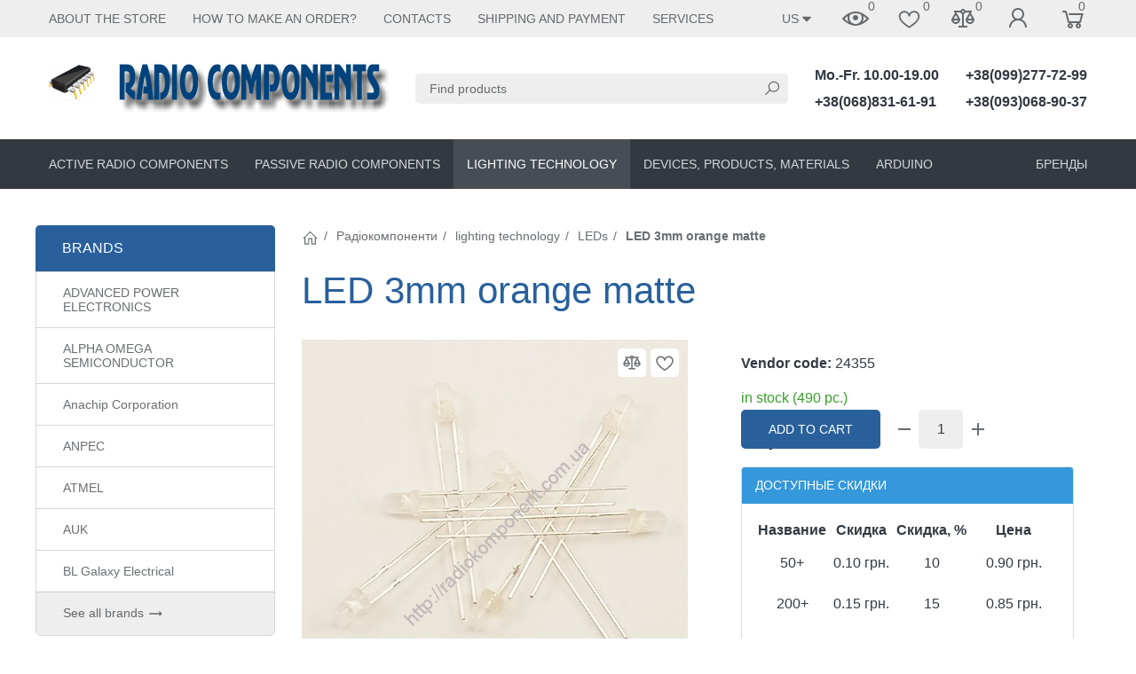

--- FILE ---
content_type: text/html; charset=utf-8
request_url: https://radiokomponent.com.ua/en/product/svetodiod-3mm-oranzhevyy-matovyy/
body_size: 23911
content:

<!DOCTYPE html><html lang="en"><head><title>Купить LED 3mm orange matte по цене 1 грн. в интернет магазине Радіокомпоненти</title><meta http-equiv="content-type" content="text/html; charset=UTF-8" /><meta http-equiv="x-ua-compatible" content="IE=edge" /><meta name="keywords" content="LED 3mm orange matte, Светодиоды" /><meta name="description" content="В интернет-магазине Радіокомпоненти вы можете приобрести LED 3mm orange matte всего за 1 грн." /><meta name="viewport" content="width=device-width, initial-scale=1.0" /><link rel="shortcut icon" href="/favicon.ico" /><!-- CSS --><link href="/wa-data/public/site/themes/bs2en/theme.min.css?v1.1.0.6" rel="stylesheet" id="theme-css" /><link href="/wa-data/public/site/themes/bs2en/theme.custom.css?v1.1.0.6" rel="stylesheet" /><style>.ruble { display: inline-block; } .ruble::first-letter { font-size: 0.001px; } .ruble::after { content: "\20bd"; font-size: 0.985em; }</style><!-- plugin hook: '$wa->css()' --><link href="/wa-apps/shop/plugins/preorder/js/arcticmodal/jquery.arcticmodal-0.3.css?11.1.0" rel="stylesheet">
<link href="/wa-apps/shop/plugins/preorder/js/arcticmodal/themes/simple.css?11.1.0" rel="stylesheet">
<link href="https://radiokomponent.com.ua/wa-data/public/shop/plugins/preorder/_/css/shopPreorderPlugin.css" rel="stylesheet">
<!-- end plugin hook: '$wa->css()' --><!-- JS --><script>window.themeConfig = {"$wa_url":              "/","$wa_static_url":       "/","$wa_app_static_url":   "/wa-apps/shop/","$wa_theme_url":        "/wa-data/public/site/themes/bs2en/","$wa_active_theme_url": "/wa-data/public/shop/themes/bs2en/","$wa_parent_theme_url": "/wa-data/public/site/themes/bs2en/","$currency_info":       {"code":"UAH","sign":"\u0433\u0440\u043d.","sign_html":"\u0433\u0440\u043d.","sign_position":1,"sign_delim":" ","decimal_point":".","frac_digits":"2","thousands_sep":","},"$theme_settings":      {"notifications_enable": "1","currency_sign_html":   "1","cart_effect":           "animation"}};</script><script src="/wa-content/js/jquery/jquery-1.11.1.min.js"></script><script src="/wa-content/js/jquery/jquery-migrate-1.2.1.min.js"></script><script src="/wa-data/public/site/themes/bs2en/js/uikit/uikit.min.js?v3.5.6"></script><script src="/wa-data/public/site/themes/bs2en/js/uikit/uikit-theme.min.js?v1.1.0.6"></script><script src="/wa-data/public/site/themes/bs2en/theme.icons.min.js?v1.1.0.6"></script><!-- plugin hook: '$wa->js()' --><script src="/wa-apps/shop/plugins/flexdiscount/js/flexdiscountFrontend.min.js?4.45.2"></script>
<script src="/wa-apps/shop/plugins/preorder/js/arcticmodal/jquery.arcticmodal-0.3.min.js?11.1.0"></script>
<script src="/wa-apps/shop/plugins/preorder/js/jquery.inputmask.js?11.1.0"></script>
<script src="/wa-apps/shop/plugins/preorder/js/shopPreorderPlugin.js?11.1.0"></script>
<!-- end plugin hook: '$wa->js()' --><!-- plugin hook: '$wa->head()' --><meta property="og:type" content="website">
<meta property="og:title" content="LED 3mm orange matte">
<meta property="og:image" content="https://radiokomponent.com.ua/wa-data/public/shop/products/67/20/12067/images/13535/13535.750x0.jpg">
<meta property="og:url" content="https://radiokomponent.com.ua/en/product/svetodiod-3mm-oranzhevyy-matovyy/">
<meta property="product:price:amount" content="1">
<meta property="product:price:currency" content="UAH">
<script async src="https://www.googletagmanager.com/gtag/js?id=G-GWPKM308G3"></script>
<script>
  window.dataLayer = window.dataLayer || [];
  function gtag(){dataLayer.push(arguments);}
  gtag('js', new Date());

  gtag('config', 'G-GWPKM308G3');
  
</script><!-- end plugin hook: '$wa->head()' -->
<!-- plugin hook: 'frontend_head' --><style>i.icon16-flexdiscount.loading{background-image:url(https://radiokomponent.com.ua/wa-apps/shop/plugins/flexdiscount/img/loading16.gif)}i.flexdiscount-big-loading{background:url(https://radiokomponent.com.ua/wa-apps/shop/plugins/flexdiscount/img/loading.gif) no-repeat}.fl-is-loading > * { opacity: 0.3; }.fl-is-loading { position:relative }.fl-is-loading:after{ position:absolute; top:0;left:0;content:"";width:100%;height:100%; background:url(https://radiokomponent.com.ua/wa-apps/shop/plugins/flexdiscount/img/loader2.gif) center center no-repeat}.fl-loader-2:after{ position:absolute; top:0;left:0;content:"";width:100%;height:100%; background:url(/wa-content/img/loading16.gif) center center no-repeat}i.icon16-flexdiscount{background-repeat:no-repeat;height:16px;width:16px;display:inline-block;text-indent:-9999px;text-decoration:none!important;vertical-align:top;margin:-.1em .25em 0 0}i.flexdiscount-big-loading{display:inline-block;width:32px;height:32px;margin:15px 0}.flexdiscount-coup-del-block,.flexdiscount-loader{display:none}.align-center{text-align:center}.flexdiscount-coup-result,.flexdiscount-form,.flexdiscount-price-block,.flexdiscount-user-affiliate,.flexdiscount-user-discounts{margin:10px 0}.flexdiscount-coup-result{color:green}.flexdiscount-coup-result.flexdiscount-error{color:red}.flexdiscount-max-affiliate,.flexdiscount-max-discount{font-size:1.5em;color:#c03;font-weight:600}.flexdiscount-coupon-delete:before{content:'x';padding:5px;-webkit-border-radius:50%;-moz-border-radius:50%;border-radius:50%;border:2px solid red;width:.5em;height:.5em;display:inline-block;text-align:center;line-height:.5em;margin-right:5px;font-size:1.3em;color:red;font-weight:700;vertical-align:middle}.flexdiscount-price-block{display:inline-block}.flexdiscount-product-discount{display:table}.flexdiscount-my-content>div{padding:10px}.flexdiscount-discounts-affiliate{color:#c03;background:#fff4b4;padding:5px 10px;border-radius:20px}/***********************
 *
 * ru: Блок Доступных скидок и бонусов
 * en: Available discount and bonuses
 *
************************/

/**
* Обертка
* Wrap
*/
.flexdiscount-available-discount { }
/**
* Блок вывода Доступных скидок и бонусов
* Available discount and bonuses
*/
.flexdiscount-alldiscounts { clear: none; background-color: #FFFFFF; border: 1px solid #DDDDDD; -webkit-border-radius: 4px; -moz-border-radius: 4px; border-radius: 4px; margin: 10px 0; }
/**
* Шапка
* Header block
*/
.flexdiscount-alldiscounts-heading { background: #fff4b4; text-transform: uppercase; -webkit-border-top-left-radius: 3px; -moz-border-top-left-radius: 3px; border-top-left-radius: 3px; -webkit-border-top-right-radius: 3px; -moz-border-top-right-radius: 3px; border-top-right-radius: 3px; padding: 10px 15px;}
/**
* Заголовок шапки
* Header text
*/
.flexdiscount-alldiscounts-heading .h3 { font-size: 14px; margin: 0; padding: 0; color: #444;}
/**
* Внутренний отступ основной части
* Padding of the block body
*/
.flexdiscount-alldiscounts-body, .flexdiscount-alldiscounts .flexdiscount-body { padding: 15px; }
/*
* Ширина таблицы
* Width table
*/
.flexdiscount-alldiscounts table { width: 100%; }
/*
* Внешний отступ неупорядоченных списков
* Margin of unordered lists
*/
.flexdiscount-alldiscounts ul { margin: 0; }
/*
* Стили таблицы
* Table styles
*/
.flexdiscount-alldiscounts .flexdiscount-table { border-left: 1px solid #000; border-top: 1px solid #000; width: 100%; margin: 0; }
/*
* Стили заголовков и ячеек таблицы
* Table cells styles
*/
.flexdiscount-alldiscounts .flexdiscount-table td, .flexdiscount-alldiscounts .flexdiscount-table th { color: #000; border: 1px solid #000; padding: 5px; }
.fl-discount-skus { margin-bottom: 10px; }
tr.fl-discount-skus td { padding: 10px 5px; }

/***********************
 *
 * ru: Блок Действующих скидок и бонусов
 * en: Product active discounts and bonuses
 *
************************/

/**
* Обертка
* Wrap
*/
.flexdiscount-product-discount { display: table; }
/**
* Блок вывода Действующих скидок и бонусов
* Product active discounts and bonuses block
*/
.flexdiscount-pd-block { background-color: #FFFFFF; border: 1px solid #DDDDDD; -webkit-border-radius: 4px; -moz-border-radius: 4px; border-radius: 4px; margin: 10px 0; }
/**
* Шапка
* Header block
*/
.flexdiscount-pd-block .flexdiscount-heading, #yourshop .flexdiscount-pd-block .flexdiscount-heading { background: #163bdb; text-transform: uppercase; border-color: #DDDDDD; color: #333333; -webkit-border-top-left-radius: 3px; -moz-border-top-left-radius: 3px; border-top-left-radius: 3px; -webkit-border-top-right-radius: 3px; -moz-border-top-right-radius: 3px; border-top-right-radius: 3px; padding: 10px 15px;}
/**
* Заголовок шапки
* Header text
*/
.flexdiscount-pd-block .flexdiscount-heading .h3 { font-size: 14px; margin: 0; padding: 0; color: #fff;}
/**
* Внутренний отступ основной части
* Padding of the block body
*/
.flexdiscount-pd-block .flexdiscount-body { padding: 15px; }
/*
* Внешний отступ неупорядоченных списков
* Margin of unordered lists
*/
.flexdiscount-pd-block ul { margin: 0; }
/*
* Стили таблицы
* Table styles
*/
.flexdiscount-pd-block .flexdiscount-table { border-left: 1px solid #000; border-top: 1px solid #000; width: 100%; margin: 0; }
/*
* Стили заголовков и ячеек таблицы
* Table cells styles
*/
.flexdiscount-pd-block .flexdiscount-table td, .flexdiscount-pd-block .flexdiscount-table th { color: #000; border: 1px solid #000; padding: 5px; }

/***********************
 *
 * ru: Активные скидок и бонусов
 * en: Active discounts and bonuses block
 *
************************/

/**
* Обертка
* Wrap
*/
.flexdiscount-user-discounts { }
/**
* Блок вывода активных скидок и бонусов
* Active discounts and bonuses block
*/
.flexdiscount-discounts { clear: both; overflow: hidden; background-color: #FFFFFF; border: 1px solid #ddd; margin: 10px 0; }
/**
* Шапка
* Header block
*/
.flexdiscount-discounts-heading { background: #eee; text-transform: uppercase; color: #333333; padding: 10px 15px; }
/**
* Заголовок шапки
* Header text
*/
.flexdiscount-discounts-heading .h3 { font-size: 14px; margin: 0; color: #444; }
/**
* Внутренний отступ основной части
* Padding of the block body
*/
.flexdiscount-discounts-body { padding: 0; }
/*
* Ширина таблицы
* Width table
*/
.flexdiscount-discounts table { width: 100%; }
/*
* Стили неупорядоченных списков
* Styles of unordered lists
*/
.flexdiscount-discounts-body ul { list-style: none; padding: 0; margin: 0; }
.flexdiscount-discounts-body li { padding: 10px 15px; background-color: #fefce3; margin: 5px 0; }
/*
* Стили для размера скидки
* Styles for discount
*/
.flexdiscount-discounts-price { color: #e8385c; display: inline-block; }

/***********************
 *
 * ru: Дополнительная форма ввода купонов
 * en: Additional coupon form
 *
************************/

/*
* Цвет сообщения о успешно введенном купоне
* Message color about successfully entered coupon
*/
.flexdiscount-coup-result { color: green; }
/*
* Цвет сообщения о неверно введенном купоне
* Message color about incorrectly entered coupon
*/
.flexdiscount-coup-result.flexdiscount-error { color: #ff0000; }
/**
* Крестик удаления купона
* Delete coupon cross
*/
.flexdiscount-coupon-delete:before { content: 'x'; padding: 5px; -webkit-border-radius: 50%; -moz-border-radius: 50%; border-radius: 50%; border: 2px solid #ff0000; width: .5em; height: .5em; display: inline-block; text-align: center; line-height: .5em; margin-right: 5px; font-size: 1.3em; color: #ff0000; font-weight: bold; vertical-align: middle; }

/***********************
 *
 * ru: Блок правил запрета
 * en: Deny discounts block
 *
************************/

/**
* Обертка
* Wrap
*/
.flexdiscount-deny-discount { }
/**
* Блок вывода правил запрета
* Deny discounts block
*/
.flexdiscount-denydiscounts { clear: none; background-color: #FFFFFF; border: 1px solid #DDDDDD; -webkit-border-radius: 4px; -moz-border-radius: 4px; border-radius: 4px; margin: 10px 0; }
/**
* Шапка
* Header block
*/
.flexdiscount-denydiscounts-heading { background: #ff0000; text-transform: uppercase; -webkit-border-top-left-radius: 3px; -moz-border-top-left-radius: 3px; border-top-left-radius: 3px; -webkit-border-top-right-radius: 3px; -moz-border-top-right-radius: 3px; border-top-right-radius: 3px; padding: 10px 15px;}
/**
* Заголовок шапки
* Header text
*/
.flexdiscount-denydiscounts-heading .h3 { font-size: 14px; margin: 0; padding: 0; color: #fff;}
/**
* Внутренний отступ основной части
* Padding of the block body
*/
.flexdiscount-denydiscounts-body, .flexdiscount-denydiscounts .flexdiscount-body { padding: 15px; }
/*
* Ширина таблицы
* Width table
*/
.flexdiscount-denydiscounts table { width: 100%; }
/*
* Внешний отступ неупорядоченных списков
* Margin of unordered lists
*/
.flexdiscount-denydiscounts ul { margin: 0; }
/*
* Стили таблицы
* Table styles
*/
.flexdiscount-denydiscounts .flexdiscount-table { border-left: 1px solid #000; border-top: 1px solid #000; width: 100%; margin: 0; }
/*
* Стили заголовков и ячеек таблицы
* Table cells styles
*/
.flexdiscount-denydiscounts .flexdiscount-table td, .flexdiscount-denydiscounts .flexdiscount-table th { color: #000; border: 1px solid #000; padding: 5px; }

/***********************
 *
 * ru: Блок цены со скидкой
 * en: Block of price with discount
 *
************************/

/*
* Обертка
* Wrap
*/
.flexdiscount-price-block { display: inline-block; }

/***********************
 *
 * ru: Скидки в личном кабинете
 * en: Discounts in customer account
 *
************************/

/*
* Обертка
* Wrap
*/
.flexdiscount-my-content > div { padding: 10px; }

/***********************
 *
 * ru: Остальные стили
 * en: Other styles
 *
************************/

/*
* Бонусы
* Bonuses
*/
.flexdiscount-discounts-affiliate { color: #c03; background: #fff4b4; padding: 5px 10px; border-radius: 20px; }
/**
* Максимальное значение скидок и бонусов в блоках Доступных и Действующих скидок
* Maximum value of discount and bonuses in Available discounts block and Product discounts block
*/
.flexdiscount-max-discount, .flexdiscount-max-affiliate { font-size: 1.3em; color: #c03; font-weight: 600; }</style><script>$(function() {$.flexdiscountFrontend = new FlexdiscountPluginFrontend({urls: {couponAddUrl: '/en/flexdiscount/couponAdd/',updateDiscountUrl: '/en/flexdiscount/update/',refreshCartUrl: '/en/flexdiscount/cartUpdate/',deleteUrl: '/en/flexdiscount/couponDelete/',cartSaveUrl: {shop: '/en/cart/save/',plugin: '/en/my/'},cartDeleteUrl: {shop: '/en/cart/delete/',plugin: '/en/my/'},cartAddUrl: {shop: '/en/cart/add/',plugin: '/en/my/'}},updateInfoblocks: 1,hideDefaultAffiliateBlock: '',ss8forceUpdate: '0',addAffiliateBlock: 1,loaderType: 'loader1',locale: 'en_US',settings: {"enable_frontend_cart_hook":0},ss8UpdateAfterPayment: 0,shopVersion: '11.1.0.1032'});});</script><style type="text/css">
    .autocomplete-suggestions { border: 1px solid #999; background: #FFF; cursor: default; overflow: auto; -webkit-box-shadow: 1px 4px 3px rgba(50, 50, 50, 0.64); -moz-box-shadow: 1px 4px 3px rgba(50, 50, 50, 0.64); box-shadow: 1px 4px 3px rgba(50, 50, 50, 0.64); }
    .autocomplete-suggestion { padding: 2px 5px; overflow: hidden; }
    .autocomplete-selected { background: #F0F0F0; }
    .autocomplete-suggestions span.highlight { font-weight: bold;}
    .autocomplete-suggestion img { float:left; margin-right: 5px}
    input.autocomplete-loading { background: url('/wa-apps/shop/plugins/searchautocomplete/img/loading.gif') right 3px no-repeat; }
</style><script src="/wa-apps/shop/plugins/searchautocomplete/js/jquery.autocomplete.min.js?1.8.0"></script>
<script>
    $(document).ready(function () {
        $("#search,#search-m").searchautocomplete({"serviceUrl":"\/en\/search\/autocomplete\/","minChars":3});
    });
</script><script type="text/javascript">

$(function(){
	
	$.shopPreorderPlugin.init({
		done: 'Сообщение отправлено',
		limit_block_selector: '',
		just_done: 'Сообщение уже в обработке',
		email_error: 'Email некорректен',
		phone_error: 'Телефонный номер некорректен',
		email_or_phone_error: 'Заполните поля телефонный номер и email'
	});
	
	$('[name="preorder_phone"]').inputmask('(999)-999-99-99');
	$('[name="preorder_quantity"]').inputmask('99999');

})
</script><link rel="canonical" href="https://radiokomponent.com.ua/en/product/svetodiod-3mm-oranzhevyy-matovyy/"/><!-- end plugin hook: 'frontend_head' --><script>(function(uikitUtil){ 'use strict';uikitUtil.on(document, 'productSkuUpdated', function(e, sku, id) {var productSkuId = 10314;var el = uikitUtil.$('input[name="product_id"][value="' + id + '"]');!uikitUtil.closest(el, '.uk-modal') && uikitUtil.closest(el, '#cart-form') && updateURL(sku && sku.id && sku.id != productSkuId && sku.id);});function updateURL(sku_id) {var key_name = "sku";var search_object = stringToObject(window.location.search.substring(1));if (sku_id) {search_object[key_name] = sku_id;} else {delete search_object[key_name];}var search_string = objectToString(search_object);var new_URL = location.origin + location.pathname + search_string + location.hash;if (typeof history.replaceState === "function") {history.replaceState(null, document.title, new_URL);}function stringToObject(string) {var result = {};string = string.split("&");uikitUtil.each(string, function(value, i) {if (value) {var pair = value.split("=");result[ decodeURIComponent(pair[0]) ] = decodeURIComponent(pair[1] ? pair[1] : "");}});return result;}function objectToString(object) {var result = "", array = [];uikitUtil.each(object, function(value, key) {array.push(encodeURIComponent(key) + "=" + encodeURIComponent(value));});if (array.length) {result = "?" + array.join("&");}return result;}}})(UIkit.util);</script>
</head><body data-uk-theme><div class="uk-wrapper"><header class="globalheader"><!-- templates --><script type="text/html" id="tmpl-menu-more" data-leave><li class="uk-parent uk-menu-more"><a href="#"><span data-uk-icon='more_horiz'></span></a><ul></ul></li></script><script type="text/html" id="tmpl-menu-more-pages" data-leave><li class="uk-parent uk-menu-more"><a href="#">More</a><ul></ul></li></script><!-- end templates --><div class="uk-hidden@m"><div class="uk-bar-container uk-bar-muted uk-bar-top uk-bar-small" data-uk-sticky><div class="uk-bar uk-flex-middle"><div class="uk-bar-group uk-width-expand"><a class="uk-menu-toggle uk-bar-toggle" href="#uk-menu-target" data-uk-toggle data-uk-icon="menu"></a><a class="uk-search-toggle uk-bar-toggle" href="#uk-search-target" data-uk-toggle data-uk-icon="icon: search; ratio:.75;"></a><a class="uk-contacts-toggle uk-bar-toggle" href="#uk-contacts-target" data-uk-toggle data-uk-icon="phone"></a></div><div class="uk-bar-group "><a class="uk-locale-mob-toggle uk-bar-toggle" href="#uk-locale-mob-target" data-uk-toggle><span>US</span><span data-uk-icon="arrow_drop_down"></span></a><a class="uk-account-toggle uk-bar-toggle" href="/en/login/" data-uk-icon="person" data-uk-auth="media:@m" rel="nofollow"></a><a class="uk-cart-toggle uk-bar-toggle uk-cart-empty" href="/en/cart/" data-uk-cart-toggle="animation: uk-slideshow-scale-out" data-uk-toggle="target: #uk-cart-target; mode: hover" rel="nofollow"><span class="uk-position-relative" data-uk-icon="shopping_cart"><span class="cart-count uk-border-circle uk-position-absolute uk-position-z-index" style="top:2px;left:22px;">0</span></span></a></div></div></div><div class="uk-bar-container uk-bar-default uk-padding uk-bar-top"><div class="uk-bar uk-flex-middle"><div class="uk-bar-group uk-flex-center uk-width-1-1"><div class="uk-bar-item uk-logo"><a class="uk-link-reset" href="/"><div class="uk-grid uk-grid-small uk-flex-nowrap uk-flex-middle"><div><img class="uk-logo-image" data-uk-img data-src="/wa-data/public/site/themes/bs2en/img/logo.png?v1654691400?v1.1.0.6" alt="" style="max-width:400px;max-height:100px;"></div></div></a></div></div></div></div><div class="uk-bar-container uk-bar-primary uk-bar-top uk-bar-small"><div class="uk-bar uk-bar-middle"><a class="uk-categories-toggle uk-width-1-1 uk-bar-toggle uk-h6 uk-margin-remove" href="#uk-categories-target" data-uk-toggle><span class="uk-margin-small-right uk-icon uk-text-middle" data-uk-icon="menu"></span><span class=" uk-text-middle">Categories</span></a></div></div></div><!--<div class="uk-visible@m" data-uk-menu="align: top"> --><div data-uk-menu="align: top"></div><div class="uk-visible@m" data-uk-menu="align: top"><div class="uk-bar-container uk-bar-muted uk-bar-small uk-bar-top uk-position-relative uk-position-z-index"><div class="uk-container"><div class="uk-bar uk-flex-middle"><div class="uk-bar-group uk-width-expand"><div class="uk-width-expand uk-overflow-hidden"><ul class="uk-pages uk-bar-nav uk-menu-dropdown uk-menu-default uk-menu-parent-icon" data-uk-menu-more><li class="brach-id-14"><a href="/en/1/">About the store</a></li><li class="brach-id-16"><a href="/en/2/">How to make an order?</a></li><li class="brach-id-18"><a href="/en/contacts/">Contacts</a></li><li class="brach-id-20"><a href="/en/shipping-and-payment/">Shipping and payment</a></li><li class="brach-id-21"><a href="/en/services/">Services</a></li></ul></div></div><div class="uk-bar-group "><div class="uk-menu-dropdown uk-menu-default"><div class="uk-parent uk-flex uk-flex-middle"><a class="uk-locale-toggle uk-bar-toggle" href="#"><span>US</span><span data-uk-icon="arrow_drop_down"></span></a><ul style="width: auto;"><li class="uk-active"><a href="?locale=en_US" onclick="this.href = location.href + (location.href.indexOf('?') == -1 ? this.getAttribute('href') : this.getAttribute('href').replace('?', '&'))" rel="nofollow">US</a></li><li><a href="?locale=uk_UA" onclick="this.href = location.href + (location.href.indexOf('?') == -1 ? this.getAttribute('href') : this.getAttribute('href').replace('?', '&'))" rel="nofollow">UA</a></li><li><a href="?locale=ru_RU" onclick="this.href = location.href + (location.href.indexOf('?') == -1 ? this.getAttribute('href') : this.getAttribute('href').replace('?', '&'))" rel="nofollow">RU</a></li></ul></div></div><a class="uk-viewed-toggle uk-bar-toggle uk-inactive" href="/en/search/?list=viewed" rel="nofollow"><span class="uk-position-relative" data-uk-icon="visibility"><span class="uk-viewed-count uk-position-absolute uk-position-z-index" style="top:2px;left:30px;">0</span></span></a><a class="uk-favorite-toggle uk-bar-toggle uk-inactive" href="/en/search/?list=favorite" rel="nofollow"><span class="uk-position-relative" data-uk-icon="icon:favorite; ratio: .9"><span class="uk-favorite-count uk-position-absolute uk-position-z-index" style="top:0px;left:30px;">0</span></span></a><a class="uk-compare-toggle uk-bar-toggle uk-inactive" href="/en/compare/" rel="nofollow"><span class="uk-position-relative" data-uk-icon="equalizer"><span class="uk-compare-count uk-position-absolute uk-position-z-index" style="top:2px;left:30px;">0</span></span></a><a class="uk-account-toggle uk-bar-toggle" href="/en/login/" data-uk-icon="person" data-uk-auth="media:@m" rel="nofollow"></a><a class="uk-cart-toggle uk-bar-toggle uk-cart-empty" href="/en/cart/" data-uk-cart-toggle="animation: uk-slideshow-scale-out" data-uk-toggle="target: #uk-cart-target; mode: hover" rel="nofollow"><span class="uk-position-relative" data-uk-icon="shopping_cart"><span class="cart-count uk-border-circle uk-position-absolute uk-position-z-index" style="top:2px;left:22px;">0</span></span></a></div></div></div></div><div class="uk-bar-container uk-bar-overlay-light uk-padding-medium uk-padding-remove-horizontal"><div class="uk-container"><div class="uk-bar uk-flex-middle"><div class="uk-bar-group "><div class="uk-bar-item uk-logo"><a class="uk-link-reset" href="/"><div class="uk-grid uk-grid-small uk-flex-nowrap uk-flex-middle"><div><img class="uk-logo-image" data-uk-img data-src="/wa-data/public/site/themes/bs2en/img/logo.png?v1654691400?v1.1.0.6" alt="" style="max-width:400px;max-height:100px;"></div></div></a></div></div><div class="uk-bar-group uk-flex-center uk-width-expand"><div class="uk-bar-item uk-width-1-1"><form class="uk-search uk-search-default uk-width-1-1" action="/en/search/"><button class="uk-search-icon uk-search-icon-flip" data-uk-icon="icon: search; ratio:.6;"></button><input class="uk-search-input" name="query" type="search" placeholder="Find products" value="" data-uk-autocomplete-search="url:/en/search/; and: "></form></div></div><div class="uk-bar-group uk-flex-column "><div class="uk-bar-item"><div class="uk-phone"><div class="ya-phone-1 uk-contact uk-link-reset uk-text-nowrap uk-text-bold"><a href="tel:Mo.Fr.10.0019.00">Mo.-Fr. 10.00-19.00</a></div></div></div><div class="uk-bar-item uk-bar-item-divider-small"></div><div class="uk-bar-item"><div class="uk-phone"><div class="ya-phone-2 uk-contact uk-link-reset uk-text-nowrap uk-text-bold"><a href="tel:+380688316191">+38(068)831-61-91</a></div></div></div></div><div class="uk-bar-group uk-flex-column "><div class="uk-bar-item"><div class="uk-phone"><div class="ya-phone-3 uk-contact uk-link-reset uk-text-nowrap uk-text-bold"><a href="tel:+380992777299">+38(099)277-72-99</a></div></div></div><div class="uk-bar-item uk-bar-item-divider-small"></div><div class="uk-bar-item"><div class="uk-phone"><div class="ya-phone-4 uk-contact uk-link-reset uk-text-nowrap uk-text-bold"><a href="tel:+380930689037">+38(093)068-90-37</a></div></div></div></div></div></div></div><div class="uk-bar-container uk-bar-secondary uk-bar-medium uk-bar-middle"><div class="uk-container"><div class="uk-bar uk-flex-middle"><div class="uk-bar-group uk-width-expand"><div class="uk-width-expand uk-overflow-hidden"><ul class="uk-categories uk-bar-nav uk-menu-dropbar uk-menu-default" data-uk-menu-more><li class="brach-id-730 uk-parent"><a href="/en/category/radiokomponenty-aktivnye/">Active radio components</a><ul><li class="brach-id-727 uk-parent"><a href="/en/category/diody1/">Diodes, bridges</a><ul><li class="brach-id-570"><a href="/en/category/importnye/">Imported diodes</a></li><li class="brach-id-571"><a href="/en/category/otechestvennye/">Diodes domestic</a></li><li class="brach-id-640"><a href="/en/category/diodnye-mosty_5f/">Diode bridges domestic</a></li><li class="brach-id-572"><a href="/en/category/diodnye-mosty/">Imported diode bridges</a></li></ul></li><li class="brach-id-559 uk-parent"><a href="/en/category/diody/">Thyristors, triacs</a><ul><li class="brach-id-752"><a href="/en/category/dinistory/">Dinistors</a></li><li class="brach-id-726"><a href="/en/category/simistory/">Triacs</a></li><li class="brach-id-582"><a href="/en/category/tiristory/">Thyristors</a></li></ul></li><li class="brach-id-581 uk-parent"><a href="/en/category/stabilitrony_5c/">zener diodes</a><ul><li class="brach-id-704"><a href="/en/category/otechestvennye_24/">Domestic zener diodes</a></li><li class="brach-id-703"><a href="/en/category/importnye_mi/">Imported zener diodes</a></li></ul></li><li class="brach-id-556 uk-parent"><a href="/en/category/mikroshemi/">Microcircuits</a><ul><li class="brach-id-574"><a href="/en/category/iportnye/">Microcircuits are imported</a></li><li class="brach-id-573"><a href="/en/category/otechestvennye_ab/">Domestic microcircuits</a></li></ul></li><li class="brach-id-557 uk-parent"><a href="/en/category/tranzistory/">transistors</a><ul><li class="brach-id-619"><a href="/en/category/importnye_kw/">Imported transistors</a></li><li class="brach-id-576"><a href="/en/category/otechestvennye_sa/">Domestic transistors</a></li></ul></li><li class="brach-id-585 uk-parent"><a href="/en/category/optopary/">Optocouplers</a><ul><li class="brach-id-646"><a href="/en/category/otechestvennye_mp/">Domestic optocouplers</a></li><li class="brach-id-645"><a href="/en/category/importnye_1v/">Imported optocouplers</a></li></ul></li><li class="brach-id-795"><a href="/en/category/supressory/">Suppressors</a></li><li class="brach-id-764"><a href="/en/category/datchiki/">Sensors</a></li><li class="brach-id-753"><a href="/en/category/varikap/">Varicaps</a></li><li class="brach-id-563"><a href="/en/category/radiolampy/">radio tubes</a></li></ul></li><li class="brach-id-731 uk-parent"><a href="/en/category/radiokomponenty-passivnye/">Passive radio components</a><ul><li class="brach-id-560 uk-parent"><a href="/en/category/kondensatory/">Capacitors</a><ul><li class="brach-id-577"><a href="/en/category/elekrolity/">Electrolytic capacitors</a></li><li class="brach-id-757"><a href="/en/category/elektroliticheskie-smd/">SMD Electrolytic Capacitors</a></li><li class="brach-id-758"><a href="/en/category/keramicheskie-vysokovoltnye/">High voltage ceramic capacitors</a></li><li class="brach-id-765"><a href="/en/category/kondensatory-keramicheskie-smd/">SMD Ceramic Capacitors</a></li><li class="brach-id-579"><a href="/en/category/keramicheskie/">Ceramic Capacitors</a></li><li class="brach-id-578"><a href="/en/category/plenochnye/">Film Capacitors</a></li><li class="brach-id-759"><a href="/en/category/tantalovye-smd/">SMD Tantalum Capacitors</a></li><li class="brach-id-786"><a href="/en/category/bumazhnye/">Metal-paper capacitors</a></li><li class="brach-id-760"><a href="/en/category/keramicheskie-mnogosloynye-vyvodnye/">Capacitors ceramic multilayer output</a></li><li class="brach-id-761"><a href="/en/category/podstroechnyek/">Trimmer capacitors</a></li></ul></li><li class="brach-id-562 uk-parent"><a href="/en/category/predohraniteli/">Circuit breakers</a><ul><li class="brach-id-777"><a href="/en/category/predokhraniteli-steklyannye/">Glass fuses</a></li><li class="brach-id-778"><a href="/en/category/termopredokhraniteli/">Thermal fuses</a></li><li class="brach-id-830"><a href="/en/category/predokhraniteli-plastikovye/">Plastic fuses</a></li><li class="brach-id-776"><a href="/en/category/predokhraniteli-keramicheskie/">Ceramic fuses</a></li><li class="brach-id-558"><a href="/en/category/derzhateli/">Fuse holders</a></li><li class="brach-id-784"><a href="/en/category/samovosstanavlivayushchiesya/">Fuses are resettable</a></li><li class="brach-id-780"><a href="/en/category/predokhraniteli-avtomobilnye/">Automotive fuses</a></li><li class="brach-id-779"><a href="/en/category/termostaty/">Thermostats</a></li></ul></li><li class="brach-id-565 uk-parent"><a href="/en/category/rezistory/">Resistors</a><ul><li class="brach-id-747"><a href="/en/category/vyvodnye/">Output</a></li><li class="brach-id-748"><a href="/en/category/smd/">smd</a></li><li class="brach-id-788"><a href="/en/category/ruchki/">Pens</a></li><li class="brach-id-663"><a href="/en/category/podstroechnye/">Trimmers</a></li><li class="brach-id-662"><a href="/en/category/peremennye/">Variables</a></li><li class="brach-id-796"><a href="/en/category/termorezistory/">Thermistors</a></li><li class="brach-id-802"><a href="/en/category/rezistornye-sborki/">Resistor assemblies</a></li></ul></li><li class="brach-id-569 uk-parent"><a href="/en/category/kvarcy/">Quartz, filters</a><ul><li class="brach-id-774"><a href="/en/category/hc49sm/">smd</a></li><li class="brach-id-702"><a href="/en/category/kx-3ht/">HC49US</a></li><li class="brach-id-791"><a href="/en/category/hc49/">HC49</a></li><li class="brach-id-818"><a href="/en/category/hc6u/">HC6U</a></li><li class="brach-id-819"><a href="/en/category/ub-uye/">UB-UE</a></li><li class="brach-id-792"><a href="/en/category/k1-4/">K1-4</a></li><li class="brach-id-775"><a href="/en/category/hc/">HC</a></li><li class="brach-id-793"><a href="/en/category/filtry/">Filters</a></li></ul></li><li class="brach-id-707 uk-parent"><a href="/en/category/markery-kabelnye/">Cable markers</a><ul><li class="brach-id-709"><a href="/en/category/jzkh-2/">JZKH-2</a></li><li class="brach-id-708"><a href="/en/category/jzkh-3/">JZKH-3</a></li><li class="brach-id-710"><a href="/en/category/jzkh-4/">JZKH-4</a></li><li class="brach-id-711"><a href="/en/category/jzkh-6/">JZKH-6</a></li></ul></li><li class="brach-id-566 uk-parent"><a href="/en/category/rele/">Relays, contactors</a><ul><li class="brach-id-816"><a href="/en/category/kontaktory/">Contactors</a></li><li class="brach-id-815"><a href="/en/category/rele_1/">Relay</a></li></ul></li><li class="brach-id-564 uk-parent"><a href="/en/category/razemy/">Connectors</a><ul><li class="brach-id-783"><a href="/en/category/otechestvennyer/">Domestic</a></li><li class="brach-id-782"><a href="/en/category/importnyer/">Imported</a></li></ul></li><li class="brach-id-561"><a href="/en/category/perekljuchateli/">Switches, buttons</a></li><li class="brach-id-567"><a href="/en/category/transformatory/">Transformers, chokes</a></li><li class="brach-id-568"><a href="/en/category/shunty/">Shunts</a></li><li class="brach-id-790"><a href="/en/category/varistory/">Varistors</a></li><li class="brach-id-713"><a href="/en/category/panelki/">Panels</a></li><li class="brach-id-787"><a href="/en/category/razryadniki/">Dischargers</a></li></ul></li><li class="brach-id-763 uk-parent uk-active"><a href="/en/category/svetotekhnika/">lighting technology</a><ul><li class="brach-id-712 uk-active"><a href="/en/category/svetodiody/">LEDs</a></li><li class="brach-id-806"><a href="/en/category/svetodiodnaya-lenta/">LED Strip Light</a></li><li class="brach-id-811"><a href="/en/category/kontrollery-dlya-led/">Controllers for LED</a></li><li class="brach-id-807"><a href="/en/category/lampy-svetodiodnye/">LED lamps</a></li><li class="brach-id-808"><a href="/en/category/moduli-svetodiodnye/">LED modules</a></li><li class="brach-id-810"><a href="/en/category/led-lineyki/">LED rulers</a></li><li class="brach-id-803"><a href="/en/category/svetodiodnye-i-zhki-indikatory/">LED and LCD indicators</a></li><li class="brach-id-817"><a href="/en/category/svetilniki/">Fixtures</a></li><li class="brach-id-809"><a href="/en/category/fonariki/">Flashlights</a></li></ul></li><li class="brach-id-706 uk-parent"><a href="/en/category/raznoe/">Devices, products, materials</a><ul><li class="brach-id-813"><a href="/en/category/zvuk/">Sound</a></li><li class="brach-id-805"><a href="/en/category/radiatory/">Radiators</a></li><li class="brach-id-814"><a href="/en/category/elektrodvigateli/">Electric motors</a></li><li class="brach-id-801"><a href="/en/category/bloki-pitaniya/">Power supplies</a></li><li class="brach-id-800"><a href="/en/category/maketnye-platy/">Breadboards</a></li><li class="brach-id-798"><a href="/en/category/termousadochnaya-trubka/">Heat-shrink tubing</a></li><li class="brach-id-799"><a href="/en/category/serdechniki/">cores, magnets</a></li><li class="brach-id-789"><a href="/en/category/radio-kits/">Radio Kits</a></li><li class="brach-id-762"><a href="/en/category/shnury-perekhodniki/">Cables, cords, adapters</a></li><li class="brach-id-745"><a href="/en/category/korpusa/">Corps</a></li><li class="brach-id-732"><a href="/en/category/vse-dlya-payki/">Everything for soldering</a></li><li class="brach-id-736"><a href="/en/category/instrument/">Tool</a></li><li class="brach-id-734"><a href="/en/category/gotovye-izdeliya/">Finished goods</a></li><li class="brach-id-733"><a href="/en/category/pribory/">Devices</a></li><li class="brach-id-737"><a href="/en/category/krepezh/">fasteners</a></li><li class="brach-id-738"><a href="/en/category/raznoe1/">miscellanea</a></li></ul></li><li class="brach-id-812"><a href="/en/category/arduino/">ARDUINO</a></li></ul></div></div><div class="uk-bar-group "><ul class="uk-categories uk-bar-nav uk-menu-dropbar uk-menu-default"><li class="uk-parent"><a href="/brands/" class="">Бренды</a><ul class="uk-menu-dropbar-drop uk-menu-dropbar-drop-bottom-left"><li ><a href="/en/brand/ADVANCED+POWER+ELECTRONICS/">ADVANCED POWER ELECTRONICS</a></li><li ><a href="/en/brand/ALPHA+OMEGA+SEMICONDUCTOR/">ALPHA OMEGA SEMICONDUCTOR</a></li><li ><a href="/en/brand/Anachip+Corporation/">Anachip Corporation</a></li><li ><a href="/en/brand/ANPEC/">ANPEC</a></li><li ><a href="/en/brand/ATMEL/">ATMEL</a></li><li ><a href="/en/brand/AUK/">AUK</a></li><li ><a href="/en/brand/BL+Galaxy+Electrical/">BL Galaxy Electrical</a></li><li ><a href="/en/brand/CHEMICON/">CHEMICON</a></li><li ><a href="/en/brand/CHINA/">CHINA</a></li><li ><a href="/en/brand/DIODES+INCORPORATED/">DIODES INCORPORATED</a></li><li ><a href="/en/brand/DIOTEC+SEMICONDUCTOR/">DIOTEC SEMICONDUCTOR</a></li><li ><a href="/en/brand/EON/">EON</a></li><li ><a href="/en/brand/FAIRCHILD+SEMICONDUCTOR/">FAIRCHILD SEMICONDUCTOR</a></li><li ><a href="/en/brand/FUJI/">FUJI</a></li><li ><a href="/en/brand/GENERAL+SEMICONDUCTOR/">GENERAL SEMICONDUCTOR</a></li><li ><a href="/en/brand/HITACHI/">HITACHI</a></li><li ><a href="/en/brand/ICPLUS/">ICPLUS</a></li><li ><a href="/en/brand/INFINEON+TECHNOLOGIES/">INFINEON TECHNOLOGIES</a></li><li ><a href="/en/brand/INTERFET+CORPORATION/">INTERFET CORPORATION</a></li><li ><a href="/en/brand/INTERNATIONAL+RECTIFIER/">INTERNATIONAL RECTIFIER</a></li><li ><a href="/en/brand/IXYS/">IXYS</a></li><li ><a href="/en/brand/JIANGSU+CHANGJIANG/">JIANGSU CHANGJIANG</a></li><li ><a href="/en/brand/JWCO/">JWCO</a></li><li ><a href="/en/brand/MACOM/">MACOM</a></li><li ><a href="/en/brand/MIC/">MIC</a></li><li ><a href="/en/brand/MICREL+SEMICONDUCTOR/">MICREL SEMICONDUCTOR</a></li><li ><a href="/en/brand/MICROCHIP+TECHNOLOGY/">MICROCHIP TECHNOLOGY</a></li><li ><a href="/en/brand/MICROHCHIP/">MICROHCHIP</a></li><li ><a href="/en/brand/MITSUBISHI/">MITSUBISHI</a></li><li ><a href="/en/brand/NEC/">NEC</a></li><li ><a href="/en/brand/NICHICON/">NICHICON</a></li><li ><a href="/en/brand/NIKO-SEM/">NIKO-SEM</a></li><li ><a href="/en/brand/NXP/">NXP</a></li><li ><a href="/en/brand/ON+SEMICONDUCTOR/">ON SEMICONDUCTOR</a></li><li ><a href="/en/brand/PANASONIC+SEMICONDUCTOR/">PANASONIC SEMICONDUCTOR</a></li><li ><a href="/en/brand/REALTEK/">REALTEK</a></li><li ><a href="/en/brand/PHILIPS/">PHILIPS</a></li><li ><a href="/en/brand/Rectron+Semiconductor/">Rectron Semiconductor</a></li><li ><a href="/en/brand/RENESAS/">RENESAS</a></li><li ><a href="/en/brand/ROHM+SEMICONDUCTOR/">ROHM SEMICONDUCTOR</a></li><li ><a href="/en/brand/RUBYCON/">RUBYCON</a></li><li ><a href="/en/brand/SAMSUNG/">SAMSUNG</a></li><li ><a href="/en/brand/SANKEN/">SANKEN</a></li><li ><a href="/en/brand/SANYO/">SANYO</a></li><li ><a href="/en/brand/SHARP/">SHARP</a></li><li ><a href="/en/brand/SEMTECH+ELECTRONICS/">SEMTECH ELECTRONICS</a></li><li ><a href="/en/brand/SHINDENGEN/">SHINDENGEN</a></li><li ><a href="/en/brand/SIEMENS/">SIEMENS</a></li><li ><a href="/en/brand/ST+MICROELECTRONICS/">ST MICROELECTRONICS</a></li><li ><a href="/en/brand/TAIWAN/">TAIWAN</a></li><li ><a href="/en/brand/TAIWAN+SEMICONDUCTOR/">TAIWAN SEMICONDUCTOR</a></li><li ><a href="/en/brand/TEXAS+INSTRUMENTS/">TEXAS INSTRUMENTS</a></li><li ><a href="/en/brand/TOSHIBA/">TOSHIBA</a></li><li ><a href="/en/brand/UTC/">UTC</a></li><li ><a href="/en/brand/VISHAY/">VISHAY</a></li><li ><a href="/en/brand/WINBOND/">WINBOND</a></li><li ><a href="/en/brand/ZETEX+SEMICONDUCTORS/">ZETEX SEMICONDUCTORS</a></li><li ><a href="/en/brand/WEITRON/">WEITRON</a></li><li ><a href="/en/brand/MOTOROLA/">MOTOROLA</a></li><li ><a href="/en/brand/DC+COMPONENTS/">DC COMPONENTS</a></li><li ><a href="/en/brand/Active-Semi/">Active-Semi</a></li><li ><a href="/en/brand/ANADIGICS/">ANADIGICS</a></li><li ><a href="/en/brand/HITANO/">HITANO</a></li><li ><a href="/en/brand/XLSEMI/">XLSEMI</a></li><li ><a href="/en/brand/Actions+Semiconductor/">Actions Semiconductor</a></li><li ><a href="/en/brand/WELTREND+%28WELT%29/">WELTREND (WELT)</a></li><li ><a href="/en/brand/WINSEMI/">WINSEMI</a></li><li ><a href="/en/brand/VLSI/">VLSI</a></li><li ><a href="/en/brand/ALLEGRO+MICROSYSTEMS/">ALLEGRO MICROSYSTEMS</a></li><li ><a href="/en/brand/Maxim+Integrated/">Maxim Integrated</a></li><li ><a href="/en/brand/POWTEC/">POWTEC</a></li><li ><a href="/en/brand/On-Bright/">On-Bright</a></li><li ><a href="/en/brand/NS/">NS</a></li><li ><a href="/en/brand/PI/">PI</a></li><li ><a href="/en/brand/AMtek/">AMtek</a></li><li ><a href="/en/brand/ADDTEK/">ADDTEK</a></li><li ><a href="/en/brand/Lite-On+Semiconductor/">Lite-On Semiconductor</a></li><li ><a href="/en/brand/VIA/">VIA</a></li><li ><a href="/en/brand/RICHTEK/">RICHTEK</a></li><li ><a href="/en/brand/Power+Integrations/">Power Integrations</a></li><li ><a href="/en/brand/ATHEROS/">ATHEROS</a></li><li ><a href="/en/brand/TEMIC/">TEMIC</a></li><li ><a href="/en/brand/SKYWORKS/">SKYWORKS</a></li><li ><a href="/en/brand/RALINK/">RALINK</a></li><li ><a href="/en/brand/SONY/">SONY</a></li><li ><a href="/en/brand/BROADCOM/">BROADCOM</a></li><li ><a href="/en/brand/MARVELL/">MARVELL</a></li><li ><a href="/en/brand/RFMD/">RFMD</a></li><li ><a href="/en/brand/Intersil/">Intersil</a></li><li ><a href="/en/brand/PTC/">PTC</a></li><li ><a href="/en/brand/MediaTek/">MediaTek</a></li><li ><a href="/en/brand/E-CMOS/">E-CMOS</a></li><li ><a href="/en/brand/%D0%9E%D1%82%D0%B5%D1%87%D0%B5%D1%81%D1%82%D0%B2%D0%B5%D0%BD%D0%BD%D1%8B%D0%B5/">Отечественные</a></li><li ><a href="/en/brand/ANALOG+DEVICES/">ANALOG DEVICES</a></li><li ><a href="/en/brand/MPS/">MPS</a></li><li ><a href="/en/brand/Income+Technology/">Income Technology</a></li><li ><a href="/en/brand/Linear+Technology/">Linear Technology</a></li><li ><a href="/en/brand/Stanson+Technology/">Stanson Technology</a></li><li ><a href="/en/brand/AMD/">AMD</a></li><li ><a href="/en/brand/DALLAS/">DALLAS</a></li><li ><a href="/en/brand/Chipown/">Chipown</a></li><li ><a href="/en/brand/Silan+Semiconductor/">Silan Semiconductor</a></li><li ><a href="/en/brand/Conexant/">Conexant</a></li><li ><a href="/en/brand/FAIR/">FAIR</a></li><li ><a href="/en/brand/NanJing+Top+Power/">NanJing Top Power</a></li><li ><a href="/en/brand/%D0%A1%D0%9D%D0%93/">СНГ</a></li><li ><a href="/en/brand/System+General/">System General</a></li><li ><a href="/en/brand/INTEL/">INTEL</a></li><li ><a href="/en/brand/INTEGRAL/">INTEGRAL</a></li><li ><a href="/en/brand/SEP/">SEP</a></li><li ><a href="/en/brand/FUJITSU/">FUJITSU</a></li><li ><a href="/en/brand/ACTEL/">ACTEL</a></li><li ><a href="/en/brand/CYPRESS/">CYPRESS</a></li><li ><a href="/en/brand/Nenshi+Communication/">Nenshi Communication</a></li><li ><a href="/en/brand/LRC/">LRC</a></li><li ><a href="/en/brand/Sunmate/">Sunmate</a></li><li ><a href="/en/brand/Kestar/">Kestar</a></li><li ><a href="/en/brand/Joyin/">Joyin</a></li><li ><a href="/en/brand/TEAPO/">TEAPO</a></li><li ><a href="/en/brand/GALAXY+ELECTRICAL/">GALAXY ELECTRICAL</a></li><li ><a href="/en/brand/Samwha/">Samwha</a></li><li ><a href="/en/brand/Switronic+Industrial/">Switronic Industrial</a></li><li ><a href="/en/brand/ELZET/">ELZET</a></li><li ><a href="/en/brand/FORYARD/">FORYARD</a></li><li ><a href="/en/brand/%D0%91%D0%BE%D0%BB%D0%B3%D0%B0%D1%80%D0%B8%D1%8F/">Болгария</a></li><li ><a href="/en/brand/JAPAN/">JAPAN</a></li><li ><a href="/en/brand/LITE-ON/">LITE-ON</a></li><li ><a href="/en/brand/SEMIKRON/">SEMIKRON</a></li><li ><a href="/en/brand/SMG/">SMG</a></li><li ><a href="/en/brand/MOSPEC/">MOSPEC</a></li><li ><a href="/en/brand/JRC/">JRC</a></li><li ><a href="/en/brand/KEC/">KEC</a></li><li ><a href="/en/brand/CDIL/">CDIL</a></li><li ><a href="/en/brand/MCC/">MCC</a></li><li ><a href="/en/brand/First/">First</a></li><li ><a href="/en/brand/CCO/">CCO</a></li><li ><a href="/en/brand/EVERLIGHT/">EVERLIGHT</a></li><li ><a href="/en/brand/COSMO/">COSMO</a></li><li ><a href="/en/brand/AVAGO/">AVAGO</a></li><li ><a href="/en/brand/IC+Plus/">IC Plus</a></li><li ><a href="/en/brand/HL/">HL</a></li><li ><a href="/en/brand/Omter/">Omter</a></li><li ><a href="/en/brand/TRACO+POWER/">TRACO POWER</a></li><li ><a href="/en/brand/Tengfei/">Tengfei</a></li><li ><a href="/en/brand/CT/">CT</a></li><li ><a href="/en/brand/LG/">LG</a></li><li ><a href="/en/brand/Tian/">Tian</a></li><li ><a href="/en/brand/CJ/">CJ</a></li><li ><a href="/en/brand/AMS/">AMS</a></li><li ><a href="/en/brand/Holtek/">Holtek</a></li><li ><a href="/en/brand/Taychipst/">Taychipst</a></li><li ><a href="/en/brand/CapXon/">CapXon</a></li><li ><a href="/en/brand/VORTEX/">VORTEX</a></li><li ><a href="/en/brand/MPN/">MPN</a></li><li ><a href="/en/brand/MBC/">MBC</a></li><li ><a href="/en/brand/Neltron/">Neltron</a></li><li ><a href="/en/brand/KLS/">KLS</a></li><li ><a href="/en/brand/BRILLIANT/">BRILLIANT</a></li><li ><a href="/en/brand/CHONG/">CHONG</a></li><li ><a href="/en/brand/XILINX/">XILINX</a></li><li ><a href="/en/brand/ADLink/">ADLink</a></li><li ><a href="/en/brand/Meisei/">Meisei</a></li><li ><a href="/en/brand/HY/">HY</a></li><li ><a href="/en/brand/C-power/">C-power</a></li><li ><a href="/en/brand/ATTEND/">ATTEND</a></li><li ><a href="/en/brand/Bochen/">Bochen</a></li><li ><a href="/en/brand/Sumida/">Sumida</a></li><li ><a href="/en/brand/GEMBIRD/">GEMBIRD</a></li><li ><a href="/en/brand/CONNFLY/">CONNFLY</a></li><li ><a href="/en/brand/XR/">XR</a></li><li ><a href="/en/brand/CONIS/">CONIS</a></li><li ><a href="/en/brand/SX/">SX</a></li><li ><a href="/en/brand/Nuvoton/">Nuvoton</a></li><li ><a href="/en/brand/ALTERA/">ALTERA</a></li><li ><a href="/en/brand/AVX/">AVX</a></li><li ><a href="/en/brand/HOTTECH/">HOTTECH</a></li><li ><a href="/en/brand/WOOREE/">WOOREE</a></li><li ><a href="/en/brand/MEC/">MEC</a></li><li ><a href="/en/brand/TOY/">TOY</a></li><li ><a href="/en/brand/Jietong+Switch/">Jietong Switch</a></li><li ><a href="/en/brand/M-Tek/">M-Tek</a></li><li ><a href="/en/brand/Microsemi/">Microsemi</a></li><li ><a href="/en/brand/MAGNACHIP+SEMICONDUCTOR/">MAGNACHIP SEMICONDUCTOR</a></li><li ><a href="/en/brand/Telefunken/">Telefunken</a></li><li ><a href="/en/brand/GEYER/">GEYER</a></li><li ><a href="/en/brand/HKZ/">HKZ</a></li><li ><a href="/en/brand/Bourns/">Bourns</a></li><li ><a href="/en/brand/MURATA/">MURATA</a></li><li ><a href="/en/brand/Nihon/">Nihon</a></li><li ><a href="/en/brand/SDK/">SDK</a></li><li ><a href="/en/brand/WS/">WS</a></li><li ><a href="/en/brand/ASI/">ASI</a></li><li ><a href="/en/brand/MTK/">MTK</a></li><li ><a href="/en/brand/AVT/">AVT</a></li><li ><a href="/en/brand/MOTOKO/">MOTOKO</a></li><li ><a href="/en/brand/AMASS/">AMASS</a></li><li ><a href="/en/brand/SIVIO/">SIVIO</a></li><li ><a href="/en/brand/ALPS/">ALPS</a></li><li ><a href="/en/brand/TITAN/">TITAN</a></li><li ><a href="/en/brand/PAM/">PAM</a></li><li ><a href="/en/brand/LUGUANG+ELECTRONIC/">LUGUANG ELECTRONIC</a></li><li ><a href="/en/brand/XLITX+Technology/">XLITX Technology</a></li><li ><a href="/en/brand/SEOUL/">SEOUL</a></li><li ><a href="/en/brand/LUMENS/">LUMENS</a></li><li ><a href="/en/brand/WTE/">WTE</a></li><li ><a href="/en/brand/SONGLE/">SONGLE</a></li><li ><a href="/en/brand/AG/">AG</a></li><li ><a href="/en/brand/TUNGSRAM/">TUNGSRAM</a></li><li ><a href="/en/brand/YAGEO/">YAGEO</a></li><li ><a href="/en/brand/NXN/">NXN</a></li><li ><a href="/en/brand/UniOhm/">UniOhm</a></li><li ><a href="/en/brand/FTDI/">FTDI</a></li><li ><a href="/en/brand/Mahindra+Hinoday/">Mahindra Hinoday</a></li><li ><a href="/en/brand/TESLA/">TESLA</a></li><li ><a href="/en/brand/HTC/">HTC</a></li><li ><a href="/en/brand/TSL/">TSL</a></li><li ><a href="/en/brand/Inchange+Semiconductor/">Inchange Semiconductor</a></li><li ><a href="/en/brand/NINIGI/">NINIGI</a></li><li ><a href="/en/brand/Budweiser/">Budweiser</a></li><li ><a href="/en/brand/ROYALOHM/">ROYALOHM</a></li><li ><a href="/en/brand/%D0%A2%D0%B0%D0%B9%D0%B2%D0%B0%D0%BD%D1%8C/">Тайвань</a></li><li ><a href="/en/brand/S%27tech/">S&#039;tech</a></li><li ><a href="/en/brand/Kradex/">Kradex</a></li><li ><a href="/en/brand/KEMET/">KEMET</a></li><li ><a href="/en/brand/TDK/">TDK</a></li><li ><a href="/en/brand/TAIYO+YUDEN/">TAIYO YUDEN</a></li><li ><a href="/en/brand/LITTELFUSE/">LITTELFUSE</a></li><li ><a href="/en/brand/DARFON/">DARFON</a></li><li ><a href="/en/brand/ABRACON/">ABRACON</a></li><li ><a href="/en/brand/EPCOS/">EPCOS</a></li><li ><a href="/en/brand/Rutronik+GmbH/">Rutronik GmbH</a></li><li ><a href="/en/brand/ISKRA/">ISKRA</a></li><li ><a href="/en/brand/KJ/">KJ</a></li><li ><a href="/en/brand/FASTRON/">FASTRON</a></li><li ><a href="/en/brand/Pulse/">Pulse</a></li><li ><a href="/en/brand/ETI/">ETI</a></li><li ><a href="/en/brand/SR+PASSIVES/">SR PASSIVES</a></li><li ><a href="/en/brand/Welwyn+Components+%2F+TT+Electronics/">Welwyn Components / TT Electronics</a></li><li ><a href="/en/brand/TeleQuarz./">TeleQuarz.</a></li><li ><a href="/en/brand/KOA+Speer/">KOA Speer</a></li><li ><a href="/en/brand/HONGFA+RELAY/">HONGFA RELAY</a></li><li ><a href="/en/brand/Nexperia/">Nexperia</a></li><li ><a href="/en/brand/TIANBO/">TIANBO</a></li><li ><a href="/en/brand/ROE/">ROE</a></li><li ><a href="/en/brand/Aishi/">Aishi</a></li><li ><a href="/en/brand/STEI/">STEI</a></li><li ><a href="/en/brand/Walsin/">Walsin</a></li><li ><a href="/en/brand/Stackpole+Electronics+Inc/">Stackpole Electronics Inc</a></li><li ><a href="/en/brand/KOME/">KOME</a></li><li ><a href="/en/brand/ALLEN+BRADLEY/">ALLEN BRADLEY</a></li><li ><a href="/en/brand/FERROCORE/">FERROCORE</a></li><li ><a href="/en/brand/ZETTLER/">ZETTLER</a></li><li ><a href="/en/brand/FORWARD+RELAYS/">FORWARD RELAYS</a></li><li ><a href="/en/brand/Panjit/">Panjit</a></li><li ><a href="/en/brand/KYOCERA+AVX/">KYOCERA AVX</a></li><li ><a href="/en/brand/API+Delevan/">API Delevan</a></li><li ><a href="/en/brand/SiTime/">SiTime</a></li><li ><a href="/en/brand/HANSCHIP+semiconductor/">HANSCHIP semiconductor</a></li><li ><a href="/en/brand/MICROTECH/">MICROTECH</a></li><li ><a href="/en/brand/ASJ/">ASJ</a></li><li ><a href="/en/brand/Snap-In/">Snap-In</a></li><li ><a href="/en/brand/WIMA/">WIMA</a></li><li ><a href="/en/brand/DAXIN/">DAXIN</a></li><li ><a href="/en/brand/MATSUO+ELECTRIC+CO.%2C+LTD./">MATSUO ELECTRIC CO., LTD.</a></li><li ><a href="/en/brand/Ningxia+Xingri+Electronics/">Ningxia Xingri Electronics</a></li><li ><a href="/en/brand/Monolithic+Power+Systems+Inc./">Monolithic Power Systems Inc.</a></li><li ><a href="/en/brand/Fenghua/">Fenghua</a></li><li ><a href="/en/brand/Central+Semiconductor+Corp/">Central Semiconductor Corp</a></li><li ><a href="/en/brand/Molex/">Molex</a></li><li ><a href="/en/brand/Samsung+Electro-Mechanics/">Samsung Electro-Mechanics</a></li></ul></li></ul></div></div></div></div><div class="uk-bar-container uk-bar-secondary uk-bar-medium uk-bar-top uk-bar-sticky" data-uk-sticky="animation: uk-animation-slide-top"><div class="uk-container"><div class="uk-bar uk-flex-middle"><div class="uk-bar-group "><ul class="uk-categories uk-bar-nav uk-menu-dropdown uk-menu-icons uk-menu-parent-icon"><li class="uk-parent"><a href="#"><span class="uk-margin-xsmall-right" data-uk-icon="icon:menu; ratio:1"></span>Сategories</a><ul><li class="brach-id-730 uk-parent"><a href="/en/category/radiokomponenty-aktivnye/">Active radio components</a><ul><li class="brach-id-727"><a href="/en/category/diody1/">Diodes, bridges</a></li><li class="brach-id-559"><a href="/en/category/diody/">Thyristors, triacs</a></li><li class="brach-id-581"><a href="/en/category/stabilitrony_5c/">zener diodes</a></li><li class="brach-id-556"><a href="/en/category/mikroshemi/">Microcircuits</a></li><li class="brach-id-557"><a href="/en/category/tranzistory/">transistors</a></li><li class="brach-id-585"><a href="/en/category/optopary/">Optocouplers</a></li><li class="brach-id-795"><a href="/en/category/supressory/">Suppressors</a></li><li class="brach-id-764"><a href="/en/category/datchiki/">Sensors</a></li><li class="brach-id-753"><a href="/en/category/varikap/">Varicaps</a></li><li class="brach-id-563"><a href="/en/category/radiolampy/">radio tubes</a></li></ul></li><li class="brach-id-731 uk-parent"><a href="/en/category/radiokomponenty-passivnye/">Passive radio components</a><ul><li class="brach-id-560"><a href="/en/category/kondensatory/">Capacitors</a></li><li class="brach-id-562"><a href="/en/category/predohraniteli/">Circuit breakers</a></li><li class="brach-id-565"><a href="/en/category/rezistory/">Resistors</a></li><li class="brach-id-569"><a href="/en/category/kvarcy/">Quartz, filters</a></li><li class="brach-id-707"><a href="/en/category/markery-kabelnye/">Cable markers</a></li><li class="brach-id-566"><a href="/en/category/rele/">Relays, contactors</a></li><li class="brach-id-564"><a href="/en/category/razemy/">Connectors</a></li><li class="brach-id-561"><a href="/en/category/perekljuchateli/">Switches, buttons</a></li><li class="brach-id-567"><a href="/en/category/transformatory/">Transformers, chokes</a></li><li class="brach-id-568"><a href="/en/category/shunty/">Shunts</a></li><li class="brach-id-790"><a href="/en/category/varistory/">Varistors</a></li><li class="brach-id-713"><a href="/en/category/panelki/">Panels</a></li><li class="brach-id-787"><a href="/en/category/razryadniki/">Dischargers</a></li></ul></li><li class="brach-id-763 uk-parent uk-active"><a href="/en/category/svetotekhnika/">lighting technology</a><ul><li class="brach-id-712 uk-active"><a href="/en/category/svetodiody/">LEDs</a></li><li class="brach-id-806"><a href="/en/category/svetodiodnaya-lenta/">LED Strip Light</a></li><li class="brach-id-811"><a href="/en/category/kontrollery-dlya-led/">Controllers for LED</a></li><li class="brach-id-807"><a href="/en/category/lampy-svetodiodnye/">LED lamps</a></li><li class="brach-id-808"><a href="/en/category/moduli-svetodiodnye/">LED modules</a></li><li class="brach-id-810"><a href="/en/category/led-lineyki/">LED rulers</a></li><li class="brach-id-803"><a href="/en/category/svetodiodnye-i-zhki-indikatory/">LED and LCD indicators</a></li><li class="brach-id-817"><a href="/en/category/svetilniki/">Fixtures</a></li><li class="brach-id-809"><a href="/en/category/fonariki/">Flashlights</a></li></ul></li><li class="brach-id-706 uk-parent"><a href="/en/category/raznoe/">Devices, products, materials</a><ul><li class="brach-id-813"><a href="/en/category/zvuk/">Sound</a></li><li class="brach-id-805"><a href="/en/category/radiatory/">Radiators</a></li><li class="brach-id-814"><a href="/en/category/elektrodvigateli/">Electric motors</a></li><li class="brach-id-801"><a href="/en/category/bloki-pitaniya/">Power supplies</a></li><li class="brach-id-800"><a href="/en/category/maketnye-platy/">Breadboards</a></li><li class="brach-id-798"><a href="/en/category/termousadochnaya-trubka/">Heat-shrink tubing</a></li><li class="brach-id-799"><a href="/en/category/serdechniki/">cores, magnets</a></li><li class="brach-id-789"><a href="/en/category/radio-kits/">Radio Kits</a></li><li class="brach-id-762"><a href="/en/category/shnury-perekhodniki/">Cables, cords, adapters</a></li><li class="brach-id-745"><a href="/en/category/korpusa/">Corps</a></li><li class="brach-id-732"><a href="/en/category/vse-dlya-payki/">Everything for soldering</a></li><li class="brach-id-736"><a href="/en/category/instrument/">Tool</a></li><li class="brach-id-734"><a href="/en/category/gotovye-izdeliya/">Finished goods</a></li><li class="brach-id-733"><a href="/en/category/pribory/">Devices</a></li><li class="brach-id-737"><a href="/en/category/krepezh/">fasteners</a></li><li class="brach-id-738"><a href="/en/category/raznoe1/">miscellanea</a></li></ul></li><li class="brach-id-812"><a href="/en/category/arduino/">ARDUINO</a></li></ul></li></ul></div><div class="uk-bar-group uk-width-expand"><div class="uk-bar-item uk-width-1-1"><form class="uk-search uk-search-default uk-width-1-1" action="/en/search/"><button class="uk-search-icon uk-search-icon-flip" data-uk-icon="icon: search; ratio:.6;"></button><input class="uk-search-input" name="query" type="search" placeholder="Find products" value="" data-uk-autocomplete-search="url:/en/search/; and: "></form></div></div><div class="uk-bar-group "><a class="uk-contacts-toggle uk-bar-toggle" href="#uk-contacts-target" data-uk-toggle data-uk-icon="phone"></a><a class="uk-cart-toggle uk-bar-toggle uk-cart-empty" href="/en/cart/" data-uk-cart-toggle="animation: uk-slideshow-scale-out" data-uk-toggle="target: #uk-cart-target; mode: hover" rel="nofollow"><span class="uk-position-relative" data-uk-icon="shopping_cart"><span class="cart-count uk-border-circle uk-position-absolute uk-position-z-index" style="top:2px;left:22px;">0</span></span></a></div></div></div></div></div>

<!-- plugin hook: 'frontend_header' --><!-- end plugin hook: 'frontend_header' -->

</header><div class="maincontent uk-section"><div class="container uk-container"><div id="page-content" class="uk-grid"><main class="content uk-content uk-width-expand" data-uk-height-viewport="expand: true"><div class="uk-panel uk-panel-box">
<ul class="breadcrumbs uk-breadcrumb"><li><a href="/"><span class="uk-text-bottom" data-uk-icon="icon: home; ratio: .6"></span></a></li><li><a href="/en/">Радіокомпоненти</a></li><li><a href="/en/category/svetotekhnika/">lighting technology</a></li><li><a href="/en/category/svetodiody/">LEDs</a></li><li class="uk-active"><span>LED 3mm orange matte</span></li></ul>

<div class="uk-section uk-section-default uk-padding-small-top"><div class="uk-container"><article class="tm-product-page uk-product"><h1 class="tm-product-page-title uk-margin-large"><span class="uk-margin-small-right uk-product-name">LED 3mm orange matte</span></h1><div class="uk-grid" data-uk-grid><div class="uk-width-1-2@m"><div class="uk-grid" data-uk-grid data-uk-product-gallery data-uk-slideshow="animation: scale; ratio: 1:1; index: "><div class=" uk-width-1-1"><div class="uk-position-relative uk-visible-toggle"><ul class="uk-slideshow-items uk-text-center uk-height-1-1"><li data-id="13535"><span class="uk-inline uk-height-1-1"><!-- vertical centering fix --></span><a href="/wa-data/public/shop/products/67/20/12067/images/13535/13535.970x0.jpg" data-caption="LED 3mm orange matte" data-fancybox="db879246-fba7-4614-9b29-4e18fb8dd1b9" data-loop="true"><img class="uk-responsive-width uk-responsive-height" data-uk-img data-src="/wa-data/public/shop/products/67/20/12067/images/13535/13535.750x0.jpg" alt="LED 3mm orange matte" /></a></li></ul><a href="#" class="uk-slidenav-large uk-position-small uk-position-center-left uk-hidden-hover" data-uk-slidenav-previous data-uk-slideshow-item="previous"></a><a href="#" class="uk-slidenav-large uk-position-small uk-position-center-right uk-hidden-hover" data-uk-slidenav-next data-uk-slideshow-item="next"></a><div class="badge-wrapper uk-position-top-left uk-position-small"></div><div class="uk-position-top-right uk-position-small" data-uk-compare data-uk-favorite><button class="tm-product-compare uk-product-compare uk-icon uk-icon-button" type="button" title="To comparison" data-product-compare="12067" data-product-name="LED 3mm orange matte" data-uk-icon="icon: equalizer; ratio: .75"></button><button class="tm-product-favorite uk-margin-xsmall-left uk-product-favorite uk-icon uk-icon-button" type="button" title="To favorites" data-product-favorite="12067" data-product-name="LED 3mm orange matte" data-uk-icon="icon: favorite; ratio: .75"></button></div></div></div></div><script>UIkit.util.ready(function() {var sources = [/* Add mousewheel plugin (this is optional){'id':   'fancybox-js','type': 'script','url':  '/wa-data/public/site/themes/bs2en/js/jquery/jquery.mousewheel.pack.js?v3.1.3'},*/{'id':   'fancybox-css','type': 'link','url':  '/wa-data/public/site/themes/bs2en/js/jquery-plugins/fancybox/2/jquery.fancybox.css?v2.1.5'},{'id':   'fancybox-js','type': 'script','url':  '/wa-data/public/site/themes/bs2en/js/jquery-plugins/fancybox/2/jquery.fancybox.pack.js?v2.1.5'}/* Add Button helper (this is optional),{'id':   'fancybox-buttons-css','type': 'link','url':  '/wa-data/public/site/themes/bs2en/js/jquery-plugins/fancybox/2/helpers/jquery.fancybox-buttons.css?v1.0.5'},{'id':   'fancybox-buttons-js','type': 'script','url':  '/wa-data/public/site/themes/bs2en/js/jquery-plugins/fancybox/2/helpers/jquery.fancybox-buttons.js?v1.0.5'}*//* Add Thumbnail helper (this is optional),{'id':   'fancybox-buttons-css','type': 'link','url':  '/wa-data/public/site/themes/bs2en/js/jquery-plugins/fancybox/2/helpers/jquery.fancybox-thumbs.css?v1.0.7'},{'id':   'fancybox-buttons-js','type': 'script','url':  '/wa-data/public/site/themes/bs2en/js/jquery-plugins/fancybox/2/helpers/jquery.fancybox-thumbs.js?v1.0.7'}*//* Add Media helper (this is optional),{'id':   'fancybox-media-js','type': 'script','url':  '/wa-data/public/site/themes/bs2en/js/jquery-plugins/fancybox/2/helpers/jquery.fancybox-media.js?v1.0.6'}*/];!jQuery.fn.fancybox ? UIkit.resources().load(sources).then(init) : init();function init() {jQuery(UIkit.util.$$('[data-uk-product-gallery] .uk-slideshow-items [data-fancybox]').map(function(el) {!jQuery(el).attr('rel') && jQuery(el).attr('rel', jQuery(el).attr('data-fancybox'));return el;})).fancybox({beforeLoad: function() {this.title = jQuery(this.element).attr('data-caption');}});}});</script></div><div class="uk-width-1-2@m"><div class="uk-card uk-card-body uk-card-default"><form id="cart-form" class="uk-product-form flexdiscount-product-form" method="post" action="/en/cart/add/" data-uk-product="{&quot;skus&quot;:{&quot;10314&quot;:{&quot;available&quot;:&quot;1&quot;,&quot;count&quot;:490}},&quot;effect&quot;:&quot;animation&quot;,&quot;viewed&quot;:30,&quot;skuId&quot;:&quot;10314&quot;}" data-product-name="LED 3mm orange matte" data-product-picture="/wa-data/public/shop/products/67/20/12067/images/13535/13535.200x0.jpg"><input class="uk-margin-remove-adjacent" type="hidden" name="product_id" value="12067" /><div class="vendor-codes"><div class="sku-10314-vendor-code uk-margin-bottom"><span class="uk-text-bold">Vendor code: </span><span class="vendor-code">24355</span></div></div><input class="uk-margin-remove-adjacent" name="sku_id" type="hidden" value="10314"><div class="stocks tm-product-stocks uk-product-stocks uk-margin"><div class="sku-10314-stock"><span class="uk-text-success">in stock (490 pc.)</span></div><div class="sku-no-available" hidden><!-- Temporarily unavailable --><span class="stock-critical uk-text-bold uk-text-danger"><span class="uk-text-bottom" data-uk-icon="error"></span> Temporarily unavailable</span></div></div><div class="pricing uk-text-large uk-margin-small"><span class="compare-at-price uk-compare-price uk-margin-small-right" data-compare-price="0" hidden>0 грн.</span><span class="price uk-price" data-price="1">1 грн.</span></div><div class="shop-preorder-plugin-form-wr" id="shop-preorder-plugin-form-wr-12067">
		<script type="text/javascript">
	$(function(){
		$.shopPreorderPlugin.product_ids = {"10314":"12067"}
	})
	</script>
	</div>

<div class="uk-grid uk-grid-small uk-flex-middle uk-product-unavailable-hidden uk-margin-small" data-uk-grid><div><button class="uk-button uk-button-primary uk-button-large" type="submit" data-product-name="LED 3mm orange matte">Add to cart</button></div><div><div class="uk-button-group"><a class="uk-link-muted uk-flex uk-flex-middle uk-padding-xsmall-right uk-padding-xsmall-left" href="javascript: void(0);" data-product-quantity="false" data-uk-icon="remove"></a><input class="uk-input uk-form-width-xsmall uk-form-large uk-product-quantity uk-text-center" type="text" name="quantity" value="1" data-quantity-max="490.000" /><a class="uk-link-muted uk-flex uk-flex-middle uk-padding-xsmall-right uk-padding-xsmall-left" href="javascript: void(0);" data-product-quantity="true" data-uk-icon="add"></a></div></div></div><div class="uk-product-unavailable-visible"></div></form><!-- plugin hook: 'frontend_product.cart' --><div class='flexdiscount-product-discount product-id-12067 f-update-sku' data-product-id='12067' data-view-type='3' data-sku-id='10314'>
    <style>
        .flexdiscount-pd-block { background-color: #FFFFFF; border: 1px solid #DDDDDD; -webkit-border-radius: 4px; -moz-border-radius: 4px; border-radius: 4px; margin: 10px 0; }
        .flexdiscount-pd-block .flexdiscount-heading, #yourshop .flexdiscount-pd-block .flexdiscount-heading { background: #163bdb; text-transform: uppercase; border-color: #DDDDDD; color: #333333; -webkit-border-top-left-radius: 3px; -moz-border-top-left-radius: 3px; border-top-left-radius: 3px; -webkit-border-top-right-radius: 3px; -moz-border-top-right-radius: 3px; border-top-right-radius: 3px; padding: 10px 15px;}
        .flexdiscount-pd-block .flexdiscount-heading .h3 { font-size: 14px; margin: 0; padding: 0; color: #fff;}
        .flexdiscount-pd-block .flexdiscount-body { padding: 15px; }
        .flexdiscount-pd-block ul { margin: 0; }
        .flexdiscount-pd-block .flexdiscount-table { border-left: 1px solid #000; border-top: 1px solid #000; width: 100%; margin: 0; }
        .flexdiscount-pd-block .flexdiscount-table td, .flexdiscount-pd-block .flexdiscount-table th { color: #000; border: 1px solid #000; padding: 5px; }
    </style>

    </div><div class='flexdiscount-available-discount product-id-12067 f-update-sku' data-product-id='12067' data-view-type='2' data-sku-id='10314'>            

    <style>
        .flexdiscount-alldiscounts { clear: none; background-color: #FFFFFF; border: 1px solid #DDDDDD; -webkit-border-radius: 4px; -moz-border-radius: 4px; border-radius: 4px; margin: 10px 0; }
        .flexdiscount-alldiscounts-heading { background: #3498db; text-transform: uppercase; -webkit-border-top-left-radius: 3px; -moz-border-top-left-radius: 3px; border-top-left-radius: 3px; -webkit-border-top-right-radius: 3px; -moz-border-top-right-radius: 3px; border-top-right-radius: 3px; padding: 10px 15px;}
        .flexdiscount-alldiscounts-heading .h3 { font-size: 14px; margin: 0; padding: 0; color: #fff;}
        .flexdiscount-alldiscounts-body { padding: 15px; }
        .flexdiscount-alldiscounts .flexdiscount-body { padding: 15px; }
        .flexdiscount-alldiscounts table { width: 100%; }
        .flexdiscount-alldiscounts ul { margin: 0; }
        .flexdiscount-alldiscounts .flexdiscount-table { border-left: 1px solid #000; border-top: 1px solid #000; width: 100%; margin: 0; }
        .flexdiscount-alldiscounts .flexdiscount-table td, .flexdiscount-alldiscounts .flexdiscount-table th { color: #000; border: 1px solid #000; padding: 5px; }
        .fl-discount-skus { margin-bottom: 10px; }
        tr.fl-discount-skus td { padding: 10px 5px; }
    </style>

                        <div class='flexdiscount-alldiscounts'>
                <div class="flexdiscount-alldiscounts-heading">
                    <div class="h3">Доступные скидки</div>
                </div>
                <div class="flexdiscount-alldiscounts-body">
                    <div class='flexdiscount-interactive'>

                        

                                                    <table class="align-center">
                                <thead>
                                    <tr>
                                        <th>Название</th>
                                        <th>Скидка</th>
                                        <th>Скидка, %</th>
                                        <th>Цена</th>
                                        
                                    </tr>
                                </thead>
                                <tbody>
                                                                            <tr class='fl-discount-skus'>
                                            <td>50+</td>
                                            <td>0.10 грн.</td>
                                            <td>10</td>
                                            <td>0.90 грн.</td>
                                            
                                        </tr>
                                                                            <tr class='fl-discount-skus'>
                                            <td>200+</td>
                                            <td>0.15 грн.</td>
                                            <td>15</td>
                                            <td>0.85 грн.</td>
                                            
                                        </tr>
                                                                            <tr class='fl-discount-skus'>
                                            <td>500+</td>
                                            <td>0.25 грн.</td>
                                            <td>25</td>
                                            <td class='flexdiscount-max-discount'>0.75 грн.</td>
                                            
                                        </tr>
                                                                    </tbody>
                            </table>

                        

                                            </div>
                </div>
            </div>

        

            </div><!-- end plugin hook: 'frontend_product.cart' --><!-- plugin hook: 'frontend_product.block_aux' --><div class="aux uk-product-aux"></div><!-- end plugin hook: 'frontend_product.block_aux' --></div></div><div class="uk-width-1-1"><div id="overview" class="product-info uk-panel"><ul class="product-nav uk-tab" data-uk-tab data-uk-product-overview><li class="uk-active"><a href="#product-description">Description</a></li><li><a href="#product-features">Features</a></li><li><a href="#product-reviews">Reviews (<span class="reviews-count">0</span>)</a></li><!-- plugin hook: 'frontend_product.menu' --><!-- end plugin hook: 'frontend_product.menu' --></ul><div class="uk-switcher" id="product-tabs"><div id="product-description" class="description"><p>2.0-2.2V, 602-610nm, 600-800mcd, matte white lens.</p></div><div id="product-features"><table class="features uk-table uk-table-small uk-table-divider uk-table-middle"><tr><td class="name">LED purpose</td><td class="value uk-text-break">Indication</td></tr><tr><td class="name">LED type</td><td class="value uk-text-break">3mm round</td></tr><tr><td class="name">Color</td><td class="value uk-text-break"><span style="white-space: nowrap;"><i class="icon16 color" style="background:#FFA500;"></i>Orange</span></td></tr><tr><td class="name">Brand name</td><td class="value uk-text-break">BRILLIANT</td></tr><tr><td class="name">Weight g.</td><td class="value uk-text-break">0.2</td></tr><tr><td class="name">Factory packaging</td><td class="value uk-text-break">1000pcs</td></tr><tr><td class="name">Mounting type</td><td class="value uk-text-break">DIP</td></tr></table></div><div id="product-reviews"><section class="reviews uk-panel"><h5 hidden>Отзывы</h5><p>Be the first to <a href="reviews/#reviewheader">write a review</a> of this product!</p></section></div></div><div class="uk-margin-xlarge-top"></div><!-- plugin hook: 'frontend_product.block' --><!-- end plugin hook: 'frontend_product.block' --></div>
</div></div></article></div></div> <div class="uk-section uk-section-default"><div class="uk-container"><div class="related tm-product-page-crossselling"><div class="uk-position-relative uk-visible-toggle" data-uk-slider="clsActivated: false; sets: true"><div class="uk-grid uk-margin-large uk-flex-middle"><div class="uk-width-expand"><div class="uk-h3">Customers who bought LED 3mm orange matte also bought</div></div><div class="uk-visible@m uk-flex uk-flex-middle"><ul class="uk-slider-nav uk-dotnav uk-margin-right"></ul><a href="#" class="uk-link-muted uk-margin-small-right" data-ratio=".75" data-uk-icon="slidenav-previous" data-uk-slider-item="previous"></a><a href="#" class="uk-link-muted" data-ratio=".75" data-uk-icon="slidenav-next" data-uk-slider-item="next"></a></div></div><div class="uk-position-relative"><div class="uk-slider-container"><ul class="product-list uk-slider-items uk-products uk-products-slider-1 uk-grid  uk-child-width-1-1 uk-child-width-1-2@s uk-child-width-1-3@m uk-child-width-1-4@xl" data-uk-grid data-uk-products="effect:animation" data-uk-compare data-uk-favorite><li><div class="uk-card uk-card-product uk-card-body uk-card-hover uk-transition-toggle flexdiscount-product-wrap"><form class="uk-product uk-product-form flexdiscount-product-form" method="post" action="/en/cart/add/" data-product-name="LED 3mm green transparent" data-product-picture="/wa-data/public/shop/products/51/17/11751/images/13059/13059.512x0.jpg"><input class="uk-margin-remove-adjacent" type="hidden" name="product_id" value="11751" /><div class="uk-cover-container uk-text-center uk-margin" style="height: 200px;"><span class="uk-inline uk-height-1-1"><!-- vertical centering fix --></span><a class="uk-link-reset" href="/en/product/svetodiod-3mm-zelenyy-prozrachnyy/" title="LED 3mm green transparent"><img class="uk-product-image uk-responsive-width uk-responsive-height" data-uk-img data-src="/wa-data/public/shop/products/51/17/11751/images/13059/13059.512x0.jpg" alt="LED 3mm green transparent" style="max-height: 200px;" /></a></div><div class="uk-overflow-hidden uk-margin-small-bottom" style="height: 56px;"><a class="uk-product-name uk-h6" href="/en/product/svetodiod-3mm-zelenyy-prozrachnyy/" title="LED 3mm green transparent">LED 3mm green transparent</a></div><div class="tm-product-pricing uk-product-pricing uk-margin-small-top"><span class="price tm-price uk-price" data-price="0.8">0.80 грн.</span></div><div class="uk-grid uk-grid-small uk-flex-middle uk-margin" data-uk-grid><div class="tm-product-button"><button class="uk-button uk-button-primary" type="submit">Add to cart</button></div></div><div class="badge-wrapper uk-position-top-left uk-position-medium"></div><div class="uk-position-top-right uk-position-medium uk-visible@m"><button class="tm-product-compare uk-product-compare uk-icon uk-icon-button uk-transition-slide-top-small" type="button" title="To comparison" data-product-compare="11751" data-product-name="LED 3mm green transparent" data-uk-icon="icon: equalizer; ratio: .75"></button><button class="tm-product-favorite uk-margin-xsmall-left uk-product-favorite uk-icon uk-icon-button uk-transition-slide-top-small" type="button" title="To favorites" data-product-favorite="11751" data-product-name="LED 3mm green transparent" data-uk-icon="icon: favorite; ratio: .75"></button></div></form></div></li><li><div class="uk-card uk-card-product uk-card-body uk-card-hover uk-transition-toggle flexdiscount-product-wrap"><form class="uk-product uk-product-form flexdiscount-product-form" method="post" action="/en/cart/add/" data-product-name="LED 3mm yellow matte" data-product-picture="/wa-data/public/shop/products/32/24/12432/images/14122/14122.512x0.jpg"><input class="uk-margin-remove-adjacent" type="hidden" name="product_id" value="12432" /><div class="uk-cover-container uk-text-center uk-margin" style="height: 200px;"><span class="uk-inline uk-height-1-1"><!-- vertical centering fix --></span><a class="uk-link-reset" href="/en/product/svetodiod-3mm-zhyeltyy-matovyy/" title="LED 3mm yellow matte"><img class="uk-product-image uk-responsive-width uk-responsive-height" data-uk-img data-src="/wa-data/public/shop/products/32/24/12432/images/14122/14122.512x0.jpg" alt="LED 3mm yellow matte" style="max-height: 200px;" /></a></div><div class="uk-overflow-hidden uk-margin-small-bottom" style="height: 56px;"><a class="uk-product-name uk-h6" href="/en/product/svetodiod-3mm-zhyeltyy-matovyy/" title="LED 3mm yellow matte">LED 3mm yellow matte</a></div><div class="tm-product-pricing uk-product-pricing uk-margin-small-top"><span class="price tm-price uk-price" data-price="0.7">0.70 грн.</span></div><div class="uk-grid uk-grid-small uk-flex-middle uk-margin" data-uk-grid><div class="tm-product-button"><button class="uk-button uk-button-primary" type="submit">Add to cart</button></div></div><div class="badge-wrapper uk-position-top-left uk-position-medium"></div><div class="uk-position-top-right uk-position-medium uk-visible@m"><button class="tm-product-compare uk-product-compare uk-icon uk-icon-button uk-transition-slide-top-small" type="button" title="To comparison" data-product-compare="12432" data-product-name="LED 3mm yellow matte" data-uk-icon="icon: equalizer; ratio: .75"></button><button class="tm-product-favorite uk-margin-xsmall-left uk-product-favorite uk-icon uk-icon-button uk-transition-slide-top-small" type="button" title="To favorites" data-product-favorite="12432" data-product-name="LED 3mm yellow matte" data-uk-icon="icon: favorite; ratio: .75"></button></div></form></div></li><li><div class="uk-card uk-card-product uk-card-body uk-card-hover uk-transition-toggle flexdiscount-product-wrap"><form class="uk-product uk-product-form flexdiscount-product-form" method="post" action="/en/cart/add/" data-product-name="LED 3mm blue matte" data-product-picture="/wa-data/public/shop/products/92/87/8792/images/8191/8191.512x0.jpg"><input class="uk-margin-remove-adjacent" type="hidden" name="product_id" value="8792" /><div class="uk-cover-container uk-text-center uk-margin" style="height: 200px;"><span class="uk-inline uk-height-1-1"><!-- vertical centering fix --></span><a class="uk-link-reset" href="/en/product/svetodiod-3mm-siniy-matovyy/" title="LED 3mm blue matte"><img class="uk-product-image uk-responsive-width uk-responsive-height" data-uk-img data-src="/wa-data/public/shop/products/92/87/8792/images/8191/8191.512x0.jpg" alt="LED 3mm blue matte" style="max-height: 200px;" /></a></div><div class="uk-overflow-hidden uk-margin-small-bottom" style="height: 56px;"><a class="uk-product-name uk-h6" href="/en/product/svetodiod-3mm-siniy-matovyy/" title="LED 3mm blue matte">LED 3mm blue matte</a></div><div class="tm-product-pricing uk-product-pricing uk-margin-small-top"><span class="price tm-price uk-price" data-price="0.8">0.80 грн.</span></div><div class="uk-grid uk-grid-small uk-flex-middle uk-margin" data-uk-grid><div class="tm-product-button"><button class="uk-button uk-button-primary" type="submit">Add to cart</button></div></div><div class="badge-wrapper uk-position-top-left uk-position-medium"></div><div class="uk-position-top-right uk-position-medium uk-visible@m"><button class="tm-product-compare uk-product-compare uk-icon uk-icon-button uk-transition-slide-top-small" type="button" title="To comparison" data-product-compare="8792" data-product-name="LED 3mm blue matte" data-uk-icon="icon: equalizer; ratio: .75"></button><button class="tm-product-favorite uk-margin-xsmall-left uk-product-favorite uk-icon uk-icon-button uk-transition-slide-top-small" type="button" title="To favorites" data-product-favorite="8792" data-product-name="LED 3mm blue matte" data-uk-icon="icon: favorite; ratio: .75"></button></div></form></div></li><li><div class="uk-card uk-card-product uk-card-body uk-card-hover uk-transition-toggle flexdiscount-product-wrap"><form class="uk-product uk-product-form flexdiscount-product-form" method="post" action="/en/cart/add/" data-product-name="LED 3mm blue diffuse" data-product-picture="/wa-data/public/shop/products/63/20/12063/images/13531/13531.512x0.jpg"><input class="uk-margin-remove-adjacent" type="hidden" name="product_id" value="12063" /><div class="uk-cover-container uk-text-center uk-margin" style="height: 200px;"><span class="uk-inline uk-height-1-1"><!-- vertical centering fix --></span><a class="uk-link-reset" href="/en/product/svetodiod-3mm-siniy-diffuznyy/" title="LED 3mm blue diffuse"><img class="uk-product-image uk-responsive-width uk-responsive-height" data-uk-img data-src="/wa-data/public/shop/products/63/20/12063/images/13531/13531.512x0.jpg" alt="LED 3mm blue diffuse" style="max-height: 200px;" /></a></div><div class="uk-overflow-hidden uk-margin-small-bottom" style="height: 56px;"><a class="uk-product-name uk-h6" href="/en/product/svetodiod-3mm-siniy-diffuznyy/" title="LED 3mm blue diffuse">LED 3mm blue diffuse</a></div><div class="tm-product-pricing uk-product-pricing uk-margin-small-top"><span class="price tm-price uk-price" data-price="1">1 грн.</span></div><div class="uk-grid uk-grid-small uk-flex-middle uk-margin" data-uk-grid><div class="tm-product-button"><button class="uk-button uk-button-primary" type="submit">Add to cart</button></div></div><div class="badge-wrapper uk-position-top-left uk-position-medium"></div><div class="uk-position-top-right uk-position-medium uk-visible@m"><button class="tm-product-compare uk-product-compare uk-icon uk-icon-button uk-transition-slide-top-small" type="button" title="To comparison" data-product-compare="12063" data-product-name="LED 3mm blue diffuse" data-uk-icon="icon: equalizer; ratio: .75"></button><button class="tm-product-favorite uk-margin-xsmall-left uk-product-favorite uk-icon uk-icon-button uk-transition-slide-top-small" type="button" title="To favorites" data-product-favorite="12063" data-product-name="LED 3mm blue diffuse" data-uk-icon="icon: favorite; ratio: .75"></button></div></form></div></li><li><div class="uk-card uk-card-product uk-card-body uk-card-hover uk-transition-toggle flexdiscount-product-wrap"><form class="uk-product uk-product-form flexdiscount-product-form" method="post" action="/en/cart/add/" data-product-name="LED SMD 0805 red HT-B2012URC" data-product-picture="/wa-data/public/shop/products/84/14/11484/images/12594/12594.512x0.jpg"><input class="uk-margin-remove-adjacent" type="hidden" name="product_id" value="11484" /><div class="uk-cover-container uk-text-center uk-margin" style="height: 200px;"><span class="uk-inline uk-height-1-1"><!-- vertical centering fix --></span><a class="uk-link-reset" href="/en/product/svetodiod-smd-0805-krasnyy-ht17-2102urc/" title="LED SMD 0805 red HT-B2012URC"><img class="uk-product-image uk-responsive-width uk-responsive-height" data-uk-img data-src="/wa-data/public/shop/products/84/14/11484/images/12594/12594.512x0.jpg" alt="LED SMD 0805 red HT-B2012URC" style="max-height: 200px;" /></a></div><div class="uk-overflow-hidden uk-margin-small-bottom" style="height: 56px;"><a class="uk-product-name uk-h6" href="/en/product/svetodiod-smd-0805-krasnyy-ht17-2102urc/" title="LED SMD 0805 red HT-B2012URC">LED SMD 0805 red HT-B2012URC</a></div><div class="tm-product-pricing uk-product-pricing uk-margin-small-top"><span class="price tm-price uk-price" data-price="1">1 грн.</span></div><div class="uk-grid uk-grid-small uk-flex-middle uk-margin" data-uk-grid><div class="tm-product-button"><button class="uk-button uk-button-primary" type="submit">Add to cart</button></div></div><div class="badge-wrapper uk-position-top-left uk-position-medium"></div><div class="uk-position-top-right uk-position-medium uk-visible@m"><button class="tm-product-compare uk-product-compare uk-icon uk-icon-button uk-transition-slide-top-small" type="button" title="To comparison" data-product-compare="11484" data-product-name="LED SMD 0805 red HT-B2012URC" data-uk-icon="icon: equalizer; ratio: .75"></button><button class="tm-product-favorite uk-margin-xsmall-left uk-product-favorite uk-icon uk-icon-button uk-transition-slide-top-small" type="button" title="To favorites" data-product-favorite="11484" data-product-name="LED SMD 0805 red HT-B2012URC" data-uk-icon="icon: favorite; ratio: .75"></button></div></form></div></li><li><div class="uk-card uk-card-product uk-card-body uk-card-hover uk-transition-toggle flexdiscount-product-wrap"><form class="uk-product uk-product-form flexdiscount-product-form" method="post" action="/en/cart/add/" data-product-name="LED 3mm yellow transparent" data-product-picture="/wa-data/public/shop/products/97/21/12197/images/13743/13743.512x0.jpg"><input class="uk-margin-remove-adjacent" type="hidden" name="product_id" value="12197" /><div class="uk-cover-container uk-text-center uk-margin" style="height: 200px;"><span class="uk-inline uk-height-1-1"><!-- vertical centering fix --></span><a class="uk-link-reset" href="/en/product/svetodiod-3mm-zheltyy-prozrachnyy/" title="LED 3mm yellow transparent"><img class="uk-product-image uk-responsive-width uk-responsive-height" data-uk-img data-src="/wa-data/public/shop/products/97/21/12197/images/13743/13743.512x0.jpg" alt="LED 3mm yellow transparent" style="max-height: 200px;" /></a></div><div class="uk-overflow-hidden uk-margin-small-bottom" style="height: 56px;"><a class="uk-product-name uk-h6" href="/en/product/svetodiod-3mm-zheltyy-prozrachnyy/" title="LED 3mm yellow transparent">LED 3mm yellow transparent</a></div><div class="tm-product-pricing uk-product-pricing uk-margin-small-top"><span class="price tm-price uk-price" data-price="0.8">0.80 грн.</span></div><div class="uk-grid uk-grid-small uk-flex-middle uk-margin" data-uk-grid><div class="tm-product-button"><button class="uk-button uk-button-primary" type="submit">Add to cart</button></div></div><div class="badge-wrapper uk-position-top-left uk-position-medium"></div><div class="uk-position-top-right uk-position-medium uk-visible@m"><button class="tm-product-compare uk-product-compare uk-icon uk-icon-button uk-transition-slide-top-small" type="button" title="To comparison" data-product-compare="12197" data-product-name="LED 3mm yellow transparent" data-uk-icon="icon: equalizer; ratio: .75"></button><button class="tm-product-favorite uk-margin-xsmall-left uk-product-favorite uk-icon uk-icon-button uk-transition-slide-top-small" type="button" title="To favorites" data-product-favorite="12197" data-product-name="LED 3mm yellow transparent" data-uk-icon="icon: favorite; ratio: .75"></button></div></form></div></li><li><div class="uk-card uk-card-product uk-card-body uk-card-hover uk-transition-toggle flexdiscount-product-wrap"><form class="uk-product uk-product-form flexdiscount-product-form" method="post" action="/en/cart/add/" data-product-name="LED 3mm yellow diffuse" data-product-picture="/wa-data/public/shop/products/47/24/12447/images/14145/14145.512x0.jpg"><input class="uk-margin-remove-adjacent" type="hidden" name="product_id" value="12447" /><div class="uk-cover-container uk-text-center uk-margin" style="height: 200px;"><span class="uk-inline uk-height-1-1"><!-- vertical centering fix --></span><a class="uk-link-reset" href="/en/product/svetodiod-3mm-zheltyy-diffuznyy/" title="LED 3mm yellow diffuse"><img class="uk-product-image uk-responsive-width uk-responsive-height" data-uk-img data-src="/wa-data/public/shop/products/47/24/12447/images/14145/14145.512x0.jpg" alt="LED 3mm yellow diffuse" style="max-height: 200px;" /></a></div><div class="uk-overflow-hidden uk-margin-small-bottom" style="height: 56px;"><a class="uk-product-name uk-h6" href="/en/product/svetodiod-3mm-zheltyy-diffuznyy/" title="LED 3mm yellow diffuse">LED 3mm yellow diffuse</a></div><div class="tm-product-pricing uk-product-pricing uk-margin-small-top"><span class="price tm-price uk-price" data-price="0.8">0.80 грн.</span></div><div class="uk-grid uk-grid-small uk-flex-middle uk-margin" data-uk-grid><div class="tm-product-button"><button class="uk-button uk-button-primary" type="submit">Add to cart</button></div></div><div class="badge-wrapper uk-position-top-left uk-position-medium"></div><div class="uk-position-top-right uk-position-medium uk-visible@m"><button class="tm-product-compare uk-product-compare uk-icon uk-icon-button uk-transition-slide-top-small" type="button" title="To comparison" data-product-compare="12447" data-product-name="LED 3mm yellow diffuse" data-uk-icon="icon: equalizer; ratio: .75"></button><button class="tm-product-favorite uk-margin-xsmall-left uk-product-favorite uk-icon uk-icon-button uk-transition-slide-top-small" type="button" title="To favorites" data-product-favorite="12447" data-product-name="LED 3mm yellow diffuse" data-uk-icon="icon: favorite; ratio: .75"></button></div></form></div></li><li><div class="uk-card uk-card-product uk-card-body uk-card-hover uk-transition-toggle flexdiscount-product-wrap"><form class="uk-product uk-product-form flexdiscount-product-form" method="post" action="/en/cart/add/" data-product-name="LED 3mm red transparent" data-product-picture="/wa-data/public/shop/products/66/35/13566/images/15618/15618.512x0.jpg"><input class="uk-margin-remove-adjacent" type="hidden" name="product_id" value="13566" /><div class="uk-cover-container uk-text-center uk-margin" style="height: 200px;"><span class="uk-inline uk-height-1-1"><!-- vertical centering fix --></span><a class="uk-link-reset" href="/en/product/svetodiod-3mm-krasnyy-prozrachnyy/" title="LED 3mm red transparent"><img class="uk-product-image uk-responsive-width uk-responsive-height" data-uk-img data-src="/wa-data/public/shop/products/66/35/13566/images/15618/15618.512x0.jpg" alt="LED 3mm red transparent" style="max-height: 200px;" /></a></div><div class="uk-overflow-hidden uk-margin-small-bottom" style="height: 56px;"><a class="uk-product-name uk-h6" href="/en/product/svetodiod-3mm-krasnyy-prozrachnyy/" title="LED 3mm red transparent">LED 3mm red transparent</a></div><div class="tm-product-pricing uk-product-pricing uk-margin-small-top"><span class="price tm-price uk-price" data-price="0.7">0.70 грн.</span></div><div class="uk-grid uk-grid-small uk-flex-middle uk-margin" data-uk-grid><div class="tm-product-button"><button class="uk-button uk-button-primary" type="submit">Add to cart</button></div></div><div class="badge-wrapper uk-position-top-left uk-position-medium"></div><div class="uk-position-top-right uk-position-medium uk-visible@m"><button class="tm-product-compare uk-product-compare uk-icon uk-icon-button uk-transition-slide-top-small" type="button" title="To comparison" data-product-compare="13566" data-product-name="LED 3mm red transparent" data-uk-icon="icon: equalizer; ratio: .75"></button><button class="tm-product-favorite uk-margin-xsmall-left uk-product-favorite uk-icon uk-icon-button uk-transition-slide-top-small" type="button" title="To favorites" data-product-favorite="13566" data-product-name="LED 3mm red transparent" data-uk-icon="icon: favorite; ratio: .75"></button></div></form></div></li><li><div class="uk-card uk-card-product uk-card-body uk-card-hover uk-transition-toggle flexdiscount-product-wrap"><form class="uk-product uk-product-form flexdiscount-product-form" method="post" action="/en/cart/add/" data-product-name="Resistor (+/-5%) 0.25W 270 Ohm" data-product-picture="/wa-data/public/shop/products/72/75/7572/images/6563/6563.512x0.jpg"><input class="uk-margin-remove-adjacent" type="hidden" name="product_id" value="7572" /><div class="uk-cover-container uk-text-center uk-margin" style="height: 200px;"><span class="uk-inline uk-height-1-1"><!-- vertical centering fix --></span><a class="uk-link-reset" href="/en/product/rezistor--5-025vt-270-om/" title="Resistor (+/-5%) 0.25W 270 Ohm"><img class="uk-product-image uk-responsive-width uk-responsive-height" data-uk-img data-src="/wa-data/public/shop/products/72/75/7572/images/6563/6563.512x0.jpg" alt="Resistor (+/-5%) 0.25W 270 Ohm" style="max-height: 200px;" /></a></div><div class="uk-overflow-hidden uk-margin-small-bottom" style="height: 56px;"><a class="uk-product-name uk-h6" href="/en/product/rezistor--5-025vt-270-om/" title="Resistor (+/-5%) 0.25W 270 Ohm">Resistor (+/-5%) 0.25W 270 Ohm</a></div><div class="tm-product-pricing uk-product-pricing uk-margin-small-top"><span class="price tm-price uk-price" data-price="0.5">0.50 грн.</span></div><div class="uk-grid uk-grid-small uk-flex-middle uk-margin" data-uk-grid><div class="tm-product-button"><button class="uk-button uk-button-primary" type="submit">Add to cart</button></div></div><div class="badge-wrapper uk-position-top-left uk-position-medium"></div><div class="uk-position-top-right uk-position-medium uk-visible@m"><button class="tm-product-compare uk-product-compare uk-icon uk-icon-button uk-transition-slide-top-small" type="button" title="To comparison" data-product-compare="7572" data-product-name="Resistor (+/-5%) 0.25W 270 Ohm" data-uk-icon="icon: equalizer; ratio: .75"></button><button class="tm-product-favorite uk-margin-xsmall-left uk-product-favorite uk-icon uk-icon-button uk-transition-slide-top-small" type="button" title="To favorites" data-product-favorite="7572" data-product-name="Resistor (+/-5%) 0.25W 270 Ohm" data-uk-icon="icon: favorite; ratio: .75"></button></div></form></div></li><li><div class="uk-card uk-card-product uk-card-body uk-card-hover uk-transition-toggle flexdiscount-product-wrap"><form class="uk-product uk-product-form flexdiscount-product-form" method="post" action="/en/cart/add/" data-product-name="Resistor (+/-5%) 0.25W 1.5 kOhm" data-product-picture="/wa-data/public/shop/products/90/75/7590/images/6581/6581.512x0.jpg"><input class="uk-margin-remove-adjacent" type="hidden" name="product_id" value="7590" /><div class="uk-cover-container uk-text-center uk-margin" style="height: 200px;"><span class="uk-inline uk-height-1-1"><!-- vertical centering fix --></span><a class="uk-link-reset" href="/en/product/rezistor--5-025vt-1-5-kom/" title="Resistor (+/-5%) 0.25W 1.5 kOhm"><img class="uk-product-image uk-responsive-width uk-responsive-height" data-uk-img data-src="/wa-data/public/shop/products/90/75/7590/images/6581/6581.512x0.jpg" alt="Resistor (+/-5%) 0.25W 1.5 kOhm" style="max-height: 200px;" /></a></div><div class="uk-overflow-hidden uk-margin-small-bottom" style="height: 56px;"><a class="uk-product-name uk-h6" href="/en/product/rezistor--5-025vt-1-5-kom/" title="Resistor (+/-5%) 0.25W 1.5 kOhm">Resistor (+/-5%) 0.25W 1.5 kOhm</a></div><div class="tm-product-pricing uk-product-pricing uk-margin-small-top"><span class="price tm-price uk-price" data-price="0.5">0.50 грн.</span></div><div class="uk-grid uk-grid-small uk-flex-middle uk-margin" data-uk-grid><div class="tm-product-button"><button class="uk-button uk-button-primary" type="submit">Add to cart</button></div></div><div class="badge-wrapper uk-position-top-left uk-position-medium"></div><div class="uk-position-top-right uk-position-medium uk-visible@m"><button class="tm-product-compare uk-product-compare uk-icon uk-icon-button uk-transition-slide-top-small" type="button" title="To comparison" data-product-compare="7590" data-product-name="Resistor (+/-5%) 0.25W 1.5 kOhm" data-uk-icon="icon: equalizer; ratio: .75"></button><button class="tm-product-favorite uk-margin-xsmall-left uk-product-favorite uk-icon uk-icon-button uk-transition-slide-top-small" type="button" title="To favorites" data-product-favorite="7590" data-product-name="Resistor (+/-5%) 0.25W 1.5 kOhm" data-uk-icon="icon: favorite; ratio: .75"></button></div></form></div></li></ul></div><div class="uk-hidden@m"><button type="button" class="uk-position-center-left uk-position-small uk-hidden-hover" data-uk-slidenav-previous data-uk-slider-item="previous"></button><button type="button" class="uk-position-center-right uk-position-small uk-hidden-hover" data-uk-slidenav-next data-uk-slider-item="next"></button></div></div></div>
</div></div></div><!-- templates --><script type="text/html" id="tmpl-attached-invalid-count" data-leave>You can upload a maximum of 10 photos.</script><script type="text/html" id="tmpl-attached-invalid-post" data-leave>Total size of selected files cannot be greater than %%post%%KB.</script><script type="text/html" id="tmpl-attached-invalid-mime" data-leave>Unsupported image type. Use PNG, GIF and JPEG image files only.</script><script type="text/html" id="tmpl-attached-invalid-name" data-leave>Invalid file name: %%name%%</script><script type="text/html" id="tmpl-attached-invalid-size" data-leave>Each file’s size cannot be greater than %%size%%KB.</script><script type="text/html" id="tmpl-attached" data-leave><div><div class="uk-inline"><a class="uk-attached-remove uk-position-top-right uk-position-small uk-position-z-index" data-uk-close></a><div class="uk-attached-preview uk-inline uk-width-small uk-height-small"></div><div class="uk-margin-small uk-width-small"><a onclick="this.hidden = true" data-uk-toggle="+*">Add a description</a><textarea placeholder="Enter a description here" data-attached-param="images_data[%%index%%][description]" hidden></textarea></div></div></div></script><script type="text/html" id="tmpl-attached-image" data-leave><div class="uk-position-cover uk-background-cover" style="background-image: url(%%src%%);"></div></script><script type="text/html" id="tmpl-attached-default" data-leave><div class="uk-position-center uk-text-center"><span data-uk-icon="icon: attach_file"></span><div class="uk-text-small uk-text-muted">%%name%%</div></div></script><!-- end templates -->
</div></main><aside class="sidebar uk-sidebar uk-width-medium uk-visible@m uk-flex-first@m" data-uk-menu="align: left"><!-- plugin hook: 'frontend_nav' --><div class="productbrands-plugin uk-card uk-card-sidebar uk-margin-large"><div class="uk-card-header"><div class="uk-card-title">Brands</div></div><div class="uk-card-body"><ul class="uk-nav uk-nav-default uk-menu-dropdown uk-menu-default uk-menu-parent-icon brands">

<li >
<a href="/en/brand/ADVANCED+POWER+ELECTRONICS/" rel="nofollow">ADVANCED POWER ELECTRONICS</a>
</li>
<li >
<a href="/en/brand/ALPHA+OMEGA+SEMICONDUCTOR/" rel="nofollow">ALPHA OMEGA SEMICONDUCTOR</a>
</li>
<li >
<a href="/en/brand/Anachip+Corporation/" rel="nofollow">Anachip Corporation</a>
</li>
<li >
<a href="/en/brand/ANPEC/" rel="nofollow">ANPEC</a>
</li>
<li >
<a href="/en/brand/ATMEL/" rel="nofollow">ATMEL</a>
</li>
<li >
<a href="/en/brand/AUK/" rel="nofollow">AUK</a>
</li>
<li >
<a href="/en/brand/BL+Galaxy+Electrical/" rel="nofollow">BL Galaxy Electrical</a>
</li>
<li class="uk-background-muted"><a href="/en/brands/">See all brands <span data-uk-icon="icon: trending_flat; ratio: 0.75"></span></a></li>
</ul>
</div></div><!-- end plugin hook: 'frontend_nav' --><!-- plugin hook: 'frontend_nav_aux' --><!-- end plugin hook: 'frontend_nav_aux' --><div class="uk-card uk-card-sidebar uk-margin-large"><div class="information block uk-padding">
<div class="align-center">
            <ul class="uk-list">
                <li >
                  <a href="/en/prices/">Price lists<i class="icon16" style="margin-left: 5px; vertical-align: bottom; background-image: url('/wa-apps/shop/plugins/prices/img/icon_prices.png');"></i></a>
                </li>
            </ul> 
<a target="_blank" href="https://www.chipfind.ru/"><img src="https://img.chipfind.ru/button/88x31_darkblue.gif" width=88 height=31 border=0 alt="ChipFind - поисковая система по электронным компонентам"></a><br>
</div>
</div></div><div class="uk-card uk-card-sidebar uk-margin-large"><div class="uk-card-header"><div class="uk-card-title"><div class="uk-grid uk-flex-middle"><div class="uk-width-expand">Tags</div><div><span data-uk-icon="icon: local_offer; ratio: .75"></span></div></div></div></div><div class="uk-card-body"><div class="tags"><a href="/en/tag/TDA2003/" style="font-size:80%;opacity:0.30">TDA2003</a><a href="/en/tag/STK0260/" style="font-size:80%;opacity:0.30">STK0260</a><a href="/en/tag/FR107/" style="font-size:80%;opacity:0.30">FR107</a><a href="/en/tag/BAV99/" style="font-size:80%;opacity:0.30">BAV99</a><a href="/en/tag/FDC6301N/" style="font-size:80%;opacity:0.30">FDC6301N</a><a href="/en/tag/%D0%BE%D1%82%D0%B5%D1%87%D0%B5%D1%81%D1%82%D0%B2%D0%B5%D0%BD%D0%BD%D1%8B%D0%B5/" style="font-size:150%;opacity:1.00">domestic</a><a href="/en/tag/11AA010-I/P/" style="font-size:80%;opacity:0.30">11AA010-I/P</a><a href="/en/tag/1N4007/" style="font-size:80%;opacity:0.30">1N4007</a><a href="/en/tag/BAV70/" style="font-size:80%;opacity:0.30">BAV70</a><a href="/en/tag/LSP5503/" style="font-size:80%;opacity:0.30">LSP5503</a><a href="/en/tag/BYV29X-600/" style="font-size:80%;opacity:0.30">BYV29X-600</a><a href="/en/tag/IRL3715ZL/" style="font-size:80%;opacity:0.30">IRL3715ZL</a><a href="/en/tag/IRLH5036/" style="font-size:80%;opacity:0.30">IRLH5036</a><a href="/en/tag/IRL3715Z/" style="font-size:80%;opacity:0.30">IRL3715Z</a><a href="/en/tag/TDA7294/" style="font-size:80%;opacity:0.30">TDA7294</a><a href="/en/tag/IRL3715ZS/" style="font-size:80%;opacity:0.30">IRL3715ZS</a><a href="/en/tag/IRF820/" style="font-size:80%;opacity:0.30">IRF820</a><a href="/en/tag/FR307/" style="font-size:80%;opacity:0.30">FR307</a><a href="/en/tag/AR7241-AH1A/" style="font-size:80%;opacity:0.30">AR7241-AH1A</a><a href="/en/tag/PC817/" style="font-size:150%;opacity:1.00">PC817</a><a href="/en/tag/IRF1404/" style="font-size:80%;opacity:0.30">IRF1404</a><a href="/en/tag/IR2153/" style="font-size:80%;opacity:0.30">IR2153</a><a href="/en/tag/GS1M/" style="font-size:80%;opacity:0.30">GS1M</a></div></div></div>
</aside></div></div></div><footer class="globalfooter"><!-- plugin hook: 'frontend_footer' --><!-- end plugin hook: 'frontend_footer' --><style>.uk-column-collapse{column-gap: 0 !important;}</style><div class="uk-bar-container uk-bar-muted uk-bar-bottom"><div class="uk-container"><div class="uk-position-relative uk-padding-xlarge-top uk-padding-xlarge-bottom"><div class="uk-column-1-4@m uk-column-1-2@s uk-column-collapse uk-link-muted"><div class="uk-bar-item uk-margin uk-margin-small-bottom"><a href="/en/category/radiokomponenty-aktivnye/" class="uk-bar-title">Active radio components</a></div><div class="uk-bar-item uk-text-small"><a class="" href="/en/category/diody1/">Diodes, bridges</a></div><div class="uk-bar-item uk-text-small"><a class="" href="/en/category/importnye/">Imported diodes</a></div><div class="uk-bar-item uk-text-small"><a class="" href="/en/category/otechestvennye/">Diodes domestic</a></div><div class="uk-bar-item uk-text-small"><a class="" href="/en/category/diodnye-mosty_5f/">Diode bridges domestic</a></div><div class="uk-bar-item uk-text-small"><a class="" href="/en/category/diodnye-mosty/">Imported diode bridges</a></div><div class="uk-bar-item uk-text-small"><a class="" href="/en/category/diody/">Thyristors, triacs</a></div><div class="uk-bar-item uk-text-small"><a class="" href="/en/category/dinistory/">Dinistors</a></div><div class="uk-bar-item uk-text-small"><a class="" href="/en/category/simistory/">Triacs</a></div><div class="uk-bar-item uk-text-small"><a class="" href="/en/category/tiristory/">Thyristors</a></div><div class="uk-bar-item uk-text-small"><a class="" href="/en/category/stabilitrony_5c/">zener diodes</a></div><div class="uk-bar-item uk-text-small"><a class="" href="/en/category/otechestvennye_24/">Domestic zener diodes</a></div><div class="uk-bar-item uk-text-small"><a class="" href="/en/category/importnye_mi/">Imported zener diodes</a></div><div class="uk-bar-item uk-text-small"><a class="" href="/en/category/mikroshemi/">Microcircuits</a></div><div class="uk-bar-item uk-text-small"><a class="" href="/en/category/iportnye/">Microcircuits are imported</a></div><div class="uk-bar-item uk-text-small"><a class="" href="/en/category/otechestvennye_ab/">Domestic microcircuits</a></div><div class="uk-bar-item uk-text-small"><a class="" href="/en/category/tranzistory/">transistors</a></div><div class="uk-bar-item uk-text-small"><a class="" href="/en/category/importnye_kw/">Imported transistors</a></div><div class="uk-bar-item uk-text-small"><a class="" href="/en/category/otechestvennye_sa/">Domestic transistors</a></div><div class="uk-bar-item uk-text-small"><a class="" href="/en/category/optopary/">Optocouplers</a></div><div class="uk-bar-item uk-text-small uk-hidden footer_vis_cat"><a class="" href="/en/category/otechestvennye_mp/">Domestic optocouplers</a></div><div class="uk-bar-item uk-text-small uk-hidden footer_vis_cat"><a class="" href="/en/category/importnye_1v/">Imported optocouplers</a></div><div class="uk-bar-item uk-text-small uk-hidden footer_vis_cat"><a class="" href="/en/category/supressory/">Suppressors</a></div><div class="uk-bar-item uk-text-small uk-hidden footer_vis_cat"><a class="" href="/en/category/datchiki/">Sensors</a></div><div class="uk-bar-item uk-text-small uk-hidden footer_vis_cat"><a class="" href="/en/category/varikap/">Varicaps</a></div><div class="uk-bar-item uk-text-small uk-hidden footer_vis_cat"><a class="" href="/en/category/radiolampy/">radio tubes</a></div><div class="uk-bar-item uk-margin uk-margin-small-bottom uk-hidden footer_vis_cat"><a href="/en/category/radiokomponenty-passivnye/" class="uk-bar-title">Passive radio components</a></div><div class="uk-bar-item uk-text-small uk-hidden footer_vis_cat"><a class="" href="/en/category/kondensatory/">Capacitors</a></div><div class="uk-bar-item uk-text-small uk-hidden footer_vis_cat"><a class="" href="/en/category/elekrolity/">Electrolytic capacitors</a></div><div class="uk-bar-item uk-text-small uk-hidden footer_vis_cat"><a class="" href="/en/category/elektroliticheskie-smd/">SMD Electrolytic Capacitors</a></div><div class="uk-bar-item uk-text-small uk-hidden footer_vis_cat"><a class="" href="/en/category/keramicheskie-vysokovoltnye/">High voltage ceramic capacitors</a></div><div class="uk-bar-item uk-text-small uk-hidden footer_vis_cat"><a class="" href="/en/category/kondensatory-keramicheskie-smd/">SMD Ceramic Capacitors</a></div><div class="uk-bar-item uk-text-small uk-hidden footer_vis_cat"><a class="" href="/en/category/keramicheskie/">Ceramic Capacitors</a></div><div class="uk-bar-item uk-text-small uk-hidden footer_vis_cat"><a class="" href="/en/category/plenochnye/">Film Capacitors</a></div><div class="uk-bar-item uk-text-small uk-hidden footer_vis_cat"><a class="" href="/en/category/tantalovye-smd/">SMD Tantalum Capacitors</a></div><div class="uk-bar-item uk-text-small uk-hidden footer_vis_cat"><a class="" href="/en/category/bumazhnye/">Metal-paper capacitors</a></div><div class="uk-bar-item uk-text-small uk-hidden footer_vis_cat"><a class="" href="/en/category/keramicheskie-mnogosloynye-vyvodnye/">Capacitors ceramic multilayer output</a></div><div class="uk-bar-item uk-text-small uk-hidden footer_vis_cat"><a class="" href="/en/category/podstroechnyek/">Trimmer capacitors</a></div><div class="uk-bar-item uk-text-small uk-hidden footer_vis_cat"><a class="" href="/en/category/predohraniteli/">Circuit breakers</a></div><div class="uk-bar-item uk-text-small uk-hidden footer_vis_cat"><a class="" href="/en/category/predokhraniteli-steklyannye/">Glass fuses</a></div><div class="uk-bar-item uk-text-small uk-hidden footer_vis_cat"><a class="" href="/en/category/termopredokhraniteli/">Thermal fuses</a></div><div class="uk-bar-item uk-text-small uk-hidden footer_vis_cat"><a class="" href="/en/category/predokhraniteli-plastikovye/">Plastic fuses</a></div><div class="uk-bar-item uk-text-small uk-hidden footer_vis_cat"><a class="" href="/en/category/predokhraniteli-keramicheskie/">Ceramic fuses</a></div><div class="uk-bar-item uk-text-small uk-hidden footer_vis_cat"><a class="" href="/en/category/derzhateli/">Fuse holders</a></div><div class="uk-bar-item uk-text-small uk-hidden footer_vis_cat"><a class="" href="/en/category/samovosstanavlivayushchiesya/">Fuses are resettable</a></div><div class="uk-bar-item uk-text-small uk-hidden footer_vis_cat"><a class="" href="/en/category/predokhraniteli-avtomobilnye/">Automotive fuses</a></div><div class="uk-bar-item uk-text-small uk-hidden footer_vis_cat"><a class="" href="/en/category/termostaty/">Thermostats</a></div><div class="uk-bar-item uk-text-small uk-hidden footer_vis_cat"><a class="" href="/en/category/rezistory/">Resistors</a></div><div class="uk-bar-item uk-text-small uk-hidden footer_vis_cat"><a class="" href="/en/category/vyvodnye/">Output</a></div><div class="uk-bar-item uk-text-small uk-hidden footer_vis_cat"><a class="" href="/en/category/smd/">smd</a></div><div class="uk-bar-item uk-text-small uk-hidden footer_vis_cat"><a class="" href="/en/category/ruchki/">Pens</a></div><div class="uk-bar-item uk-text-small uk-hidden footer_vis_cat"><a class="" href="/en/category/podstroechnye/">Trimmers</a></div><div class="uk-bar-item uk-text-small uk-hidden footer_vis_cat"><a class="" href="/en/category/peremennye/">Variables</a></div><div class="uk-bar-item uk-text-small uk-hidden footer_vis_cat"><a class="" href="/en/category/termorezistory/">Thermistors</a></div><div class="uk-bar-item uk-text-small uk-hidden footer_vis_cat"><a class="" href="/en/category/rezistornye-sborki/">Resistor assemblies</a></div><div class="uk-bar-item uk-text-small uk-hidden footer_vis_cat"><a class="" href="/en/category/kvarcy/">Quartz, filters</a></div><div class="uk-bar-item uk-text-small uk-hidden footer_vis_cat"><a class="" href="/en/category/hc49sm/">smd</a></div><div class="uk-bar-item uk-text-small uk-hidden footer_vis_cat"><a class="" href="/en/category/kx-3ht/">HC49US</a></div><div class="uk-bar-item uk-text-small uk-hidden footer_vis_cat"><a class="" href="/en/category/hc49/">HC49</a></div><div class="uk-bar-item uk-text-small uk-hidden footer_vis_cat"><a class="" href="/en/category/hc6u/">HC6U</a></div><div class="uk-bar-item uk-text-small uk-hidden footer_vis_cat"><a class="" href="/en/category/ub-uye/">UB-UE</a></div><div class="uk-bar-item uk-text-small uk-hidden footer_vis_cat"><a class="" href="/en/category/k1-4/">K1-4</a></div><div class="uk-bar-item uk-text-small uk-hidden footer_vis_cat"><a class="" href="/en/category/hc/">HC</a></div><div class="uk-bar-item uk-text-small uk-hidden footer_vis_cat"><a class="" href="/en/category/filtry/">Filters</a></div><div class="uk-bar-item uk-text-small uk-hidden footer_vis_cat"><a class="" href="/en/category/markery-kabelnye/">Cable markers</a></div><div class="uk-bar-item uk-text-small uk-hidden footer_vis_cat"><a class="" href="/en/category/jzkh-2/">JZKH-2</a></div><div class="uk-bar-item uk-text-small uk-hidden footer_vis_cat"><a class="" href="/en/category/jzkh-3/">JZKH-3</a></div><div class="uk-bar-item uk-text-small uk-hidden footer_vis_cat"><a class="" href="/en/category/jzkh-4/">JZKH-4</a></div><div class="uk-bar-item uk-text-small uk-hidden footer_vis_cat"><a class="" href="/en/category/jzkh-6/">JZKH-6</a></div><div class="uk-bar-item uk-text-small uk-hidden footer_vis_cat"><a class="" href="/en/category/rele/">Relays, contactors</a></div><div class="uk-bar-item uk-text-small uk-hidden footer_vis_cat"><a class="" href="/en/category/kontaktory/">Contactors</a></div><div class="uk-bar-item uk-text-small uk-hidden footer_vis_cat"><a class="" href="/en/category/rele_1/">Relay</a></div><div class="uk-bar-item uk-text-small uk-hidden footer_vis_cat"><a class="" href="/en/category/razemy/">Connectors</a></div><div class="uk-bar-item uk-text-small uk-hidden footer_vis_cat"><a class="" href="/en/category/otechestvennyer/">Domestic</a></div><div class="uk-bar-item uk-text-small uk-hidden footer_vis_cat"><a class="" href="/en/category/importnyer/">Imported</a></div><div class="uk-bar-item uk-text-small uk-hidden footer_vis_cat"><a class="" href="/en/category/perekljuchateli/">Switches, buttons</a></div><div class="uk-bar-item uk-text-small uk-hidden footer_vis_cat"><a class="" href="/en/category/transformatory/">Transformers, chokes</a></div><div class="uk-bar-item uk-text-small uk-hidden footer_vis_cat"><a class="" href="/en/category/shunty/">Shunts</a></div><div class="uk-bar-item uk-text-small uk-hidden footer_vis_cat"><a class="" href="/en/category/varistory/">Varistors</a></div><div class="uk-bar-item uk-text-small uk-hidden footer_vis_cat"><a class="" href="/en/category/panelki/">Panels</a></div><div class="uk-bar-item uk-text-small uk-hidden footer_vis_cat"><a class="" href="/en/category/razryadniki/">Dischargers</a></div><div class="uk-bar-item uk-margin uk-margin-small-bottom uk-hidden footer_vis_cat"><a href="/en/category/svetotekhnika/" class="uk-bar-title">lighting technology</a></div><div class="uk-bar-item uk-text-small uk-hidden footer_vis_cat"><a class="" href="/en/category/svetodiody/">LEDs</a></div><div class="uk-bar-item uk-text-small uk-hidden footer_vis_cat"><a class="" href="/en/category/svetodiodnaya-lenta/">LED Strip Light</a></div><div class="uk-bar-item uk-text-small uk-hidden footer_vis_cat"><a class="" href="/en/category/kontrollery-dlya-led/">Controllers for LED</a></div><div class="uk-bar-item uk-text-small uk-hidden footer_vis_cat"><a class="" href="/en/category/lampy-svetodiodnye/">LED lamps</a></div><div class="uk-bar-item uk-text-small uk-hidden footer_vis_cat"><a class="" href="/en/category/moduli-svetodiodnye/">LED modules</a></div><div class="uk-bar-item uk-text-small uk-hidden footer_vis_cat"><a class="" href="/en/category/led-lineyki/">LED rulers</a></div><div class="uk-bar-item uk-text-small uk-hidden footer_vis_cat"><a class="" href="/en/category/svetodiodnye-i-zhki-indikatory/">LED and LCD indicators</a></div><div class="uk-bar-item uk-text-small uk-hidden footer_vis_cat"><a class="" href="/en/category/svetilniki/">Fixtures</a></div><div class="uk-bar-item uk-text-small uk-hidden footer_vis_cat"><a class="" href="/en/category/fonariki/">Flashlights</a></div><div class="uk-bar-item uk-margin uk-margin-small-bottom uk-hidden footer_vis_cat"><a href="/en/category/raznoe/" class="uk-bar-title">Devices, products, materials</a></div><div class="uk-bar-item uk-text-small uk-hidden footer_vis_cat"><a class="" href="/en/category/zvuk/">Sound</a></div><div class="uk-bar-item uk-text-small uk-hidden footer_vis_cat"><a class="" href="/en/category/radiatory/">Radiators</a></div><div class="uk-bar-item uk-text-small uk-hidden footer_vis_cat"><a class="" href="/en/category/elektrodvigateli/">Electric motors</a></div><div class="uk-bar-item uk-text-small uk-hidden footer_vis_cat"><a class="" href="/en/category/bloki-pitaniya/">Power supplies</a></div><div class="uk-bar-item uk-text-small uk-hidden footer_vis_cat"><a class="" href="/en/category/maketnye-platy/">Breadboards</a></div><div class="uk-bar-item uk-text-small uk-hidden footer_vis_cat"><a class="" href="/en/category/termousadochnaya-trubka/">Heat-shrink tubing</a></div><div class="uk-bar-item uk-text-small uk-hidden footer_vis_cat"><a class="" href="/en/category/serdechniki/">cores, magnets</a></div><div class="uk-bar-item uk-text-small uk-hidden footer_vis_cat"><a class="" href="/en/category/radio-kits/">Radio Kits</a></div><div class="uk-bar-item uk-text-small uk-hidden footer_vis_cat"><a class="" href="/en/category/shnury-perekhodniki/">Cables, cords, adapters</a></div><div class="uk-bar-item uk-text-small uk-hidden footer_vis_cat"><a class="" href="/en/category/korpusa/">Corps</a></div><div class="uk-bar-item uk-text-small uk-hidden footer_vis_cat"><a class="" href="/en/category/vse-dlya-payki/">Everything for soldering</a></div><div class="uk-bar-item uk-text-small uk-hidden footer_vis_cat"><a class="" href="/en/category/instrument/">Tool</a></div><div class="uk-bar-item uk-text-small uk-hidden footer_vis_cat"><a class="" href="/en/category/gotovye-izdeliya/">Finished goods</a></div><div class="uk-bar-item uk-text-small uk-hidden footer_vis_cat"><a class="" href="/en/category/pribory/">Devices</a></div><div class="uk-bar-item uk-text-small uk-hidden footer_vis_cat"><a class="" href="/en/category/krepezh/">fasteners</a></div><div class="uk-bar-item uk-text-small uk-hidden footer_vis_cat"><a class="" href="/en/category/raznoe1/">miscellanea</a></div><div class="uk-bar-item uk-margin uk-margin-small-bottom uk-hidden footer_vis_cat"><a href="/en/category/arduino/" class="uk-bar-title">ARDUINO</a></div></div><div class="uk-position-bottom-center" style="top: calc(100% - 1px);"><a href="#" data-uk-toggle="target: .footer_vis_cat; cls: uk-hidden" class="uk-background-muted uk-inline uk-padding-medium-left uk-padding-medium-right uk-padding-xsmall-bottom uk-link-muted" style="border-radius: 0 0 4px 4px;"><span class="footer_vis_cat uk-hidden" data-uk-icon="expand_less"></span><span class="footer_vis_cat" data-uk-icon="expand_more"></span></a></div></div></div></div><div class="uk-bar-container uk-bar-secondary uk-bar-bottom uk-padding-xlarge-top uk-padding-xlarge-bottom"><div class="uk-container"><div class="uk-bar uk-flex-top uk-flex-wrap" data-uk-margin="margin: uk-bar-margin"><div class="uk-bar-group uk-flex-column uk-width-1-2@s uk-width-1-4@m"><div class="uk-bar-item"><div class="uk-bar-title">Contact us</div></div><div class="uk-bar-item"><div class="uk-phone"><div class="ya-phone-1 uk-contact uk-link-reset uk-text-nowrap uk-text-bold"><a href="tel:Mo.Fr.10.0019.00">Mo.-Fr. 10.00-19.00</a></div></div></div><div class="uk-bar-item uk-bar-item-divider"></div><div class="uk-bar-item"><div class="uk-phone"><div class="ya-phone-2 uk-contact uk-link-reset uk-text-nowrap uk-text-bold"><a href="tel:+380688316191">+38(068)831-61-91</a></div></div></div><div class="uk-bar-item uk-bar-item-divider"></div><div class="uk-bar-item"><div class="uk-phone"><div class="ya-phone-3 uk-contact uk-link-reset uk-text-nowrap uk-text-bold"><a href="tel:+380992777299">+38(099)277-72-99</a></div></div></div><div class="uk-bar-item uk-bar-item-divider"></div><div class="uk-bar-item"><div class="uk-phone"><div class="ya-phone-4 uk-contact uk-link-reset uk-text-nowrap uk-text-bold"><a href="tel:+380930689037">+38(093)068-90-37</a></div></div></div><div class="uk-bar-item uk-bar-item-divider"></div><div class="uk-bar-item"><div class="uk-email uk-flex uk-flex-nowrap"><div><span class="uk-contact-icon" data-uk-icon="mail_outline"></span></div><div><div class="ya-email-1 uk-contact uk-link-reset uk-text-nowrap"><a href="/cdn-cgi/l/email-protection#47342f2837073526232e282c282a3728292229336924282a693226"><span class="__cf_email__" data-cfemail="d4a7bcbba494a6b5b0bdbbbfbbb9a4bbbab1baa0fab7bbb9faa1b5">[email&#160;protected]</span></a></div></div></div></div><div class="uk-bar-item uk-bar-item-divider"></div><div class="uk-bar-item"><div class="uk-address uk-flex uk-flex-nowrap"><div><span class="uk-contact-icon" data-uk-icon="place"></span></div><div><div class="ya-address-1 uk-contact uk-link-reset"><a href="#" rel="nofollow" onclick="UIkit.theme.openMap();return false;">Ukraine Khmelnitsky, st. Starokonstantinovskoe highway 26/1</a></div><div class="uk-contact-note uk-text-muted uk-link-muted"><a href="#" data-uk-toggle="target: #uk-workhours-target; mode: click, hover">Workhours</a></div></div></div></div></div><div class="uk-bar-group uk-flex-column uk-width-1-2@s uk-width-1-4@m"><div class="uk-bar-item"><div class="uk-bar-title">Apps</div></div><div class="uk-bar-item"><ul class="uk-apps uk-list uk-bar-list uk-margin-remove"><li class="brach-id-/shop/"><a href="/shop/">Магазин</a></li><li class="brach-id-/news/"><a href="/news/">Новости</a></li></ul></div></div><div class="uk-bar-group uk-flex-column uk-width-1-2@s uk-width-1-4@m"><div class="uk-bar-item"><div class="uk-bar-title">Pages</div></div><div class="uk-bar-item"><ul class="uk-pages uk-list uk-bar-list uk-margin-remove"><li class="brach-id-14"><a href="/en/1/">About the store</a></li><li class="brach-id-16"><a href="/en/2/">How to make an order?</a></li><li class="brach-id-18"><a href="/en/contacts/">Contacts</a></li><li class="brach-id-20"><a href="/en/shipping-and-payment/">Shipping and payment</a></li><li class="brach-id-21"><a href="/en/services/">Services</a></li></ul></div></div><div class="uk-bar-group uk-flex-column uk-width-1-2@s uk-width-1-4@m"><div class="uk-bar-item"><div class="uk-bar-title">Payment</div></div><div class="uk-bar-item"><ul class="uk-payment uk-subnav uk-bar-subnav uk-margin-remove-bottom" data-uk-margin><li><img data-uk-img data-src="/wa-plugins/payment/cash/img/cash.png" alt="Готівка"></li><li><img data-uk-img data-src="/wa-plugins/payment/private24/img/privat.png" alt="Оплата на рахунок ФОП без ПДВ"></li></ul></div><div class="uk-bar-item uk-bar-item-divider"></div><div class="uk-bar-item"><div class="uk-bar-title">Shipping</div></div><div class="uk-bar-item"><ul class="uk-shipping uk-subnav uk-bar-subnav uk-margin-remove-bottom" data-uk-margin><li><img data-uk-img data-src="/wa-plugins/shipping/pickup/img/pickup.png" alt="Самовивіз"></li><li><img data-uk-img data-src="/wa-plugins/shipping/novaposhta2/img/np.png" alt="Нова Пошта"></li></ul></div><div class="uk-bar-item uk-bar-item-divider"></div></div></div></div></div><div class="uk-bar-container uk-bar-secondary uk-bar-bottom uk-bar-large uk-border uk-border-top uk-border-muted"><div class="uk-container"><div class="uk-bar uk-flex-middle"><div class="uk-bar-group uk-width-expand@s"><div class="uk-bar-item"><span class="uk-copyright">© 2011-2026 Радіокомпоненти</span></div></div><div class="uk-bar-group uk-width-3-5@s uk-visible@m"><div class="uk-bar-item"><div class="uk-note uk-panel">When using the site materials, a direct link to the source is required.</div></div></div></div></div></div>


</footer></div><script data-cfasync="false" src="/cdn-cgi/scripts/5c5dd728/cloudflare-static/email-decode.min.js"></script><script type="text/html" id="tmpl-cart-offcanvas-item"><div class="uk-cart-item uk-grid uk-grid-small uk-flex-top" data-id="-1"><div class="uk-width-1-6 uk-visible@m"><a class="uk-link-reset uk-inline uk-margin-small-top" href="/" title=""><img class="uk-cart-item-image" data-uk-img data-src="/wa-data/public/site/themes/bs2en/img/dummy96.png" alt="" /></a></div><div class="uk-width-expand"><a class="uk-cart-item-name" href="/"></a><div class="uk-text-nowrap"><div class="uk-button-group uk-margin-small-right"><a class="uk-link-muted uk-flex uk-flex-middle uk-padding-xsmall-right uk-padding-xsmall-left uk-visible@m" href="javascript:void(0);" data-cart-quantity-item="false" data-uk-icon="icon:remove;ratio:0.75"></a><input class="uk-cart-item-quantity uk-input uk-form-small uk-form-width-xsmall uk-text-center" type="text" value="1"><a class="uk-link-muted uk-flex uk-flex-middle uk-padding-xsmall-right uk-padding-xsmall-left uk-visible@m" href="javascript:void(0);" data-cart-quantity-item="true" data-uk-icon="icon:add;ratio:0.75"></a></div><span class="price uk-inline-block uk-text-nowrap">0 грн.</span></div></div><div><button class="uk-cart-item-delete" type="button" title="Delete from cart" data-uk-close></button></div></div></script><div id="uk-cart-target" class="uk-dropdown uk-cart uk-cart-empty uk-cart-discount-empty uk-cart-affiliate-discount-empty" data-uk-dropdown="toggle: .uk-cart-target; delay-show: 300; delay-hide: 50; pos: bottom-right" data-uk-cart-offcanvas="url: /en/cart/; animation: uk-animation-slide-right-small"><div class="uk-cart-empty-hidden"><div class="uk-height-max-medium uk-cart-items uk-padding-small-right uk-padding-small-bottom" style="overflow-y: scroll;"></div></div><div class="uk-cart-empty-hidden"><hr class="uk-margin-small"><div class="uk-margin-small uk-text-small uk-cart-discount-empty-hidden">Discount<span class="cart-discount uk-float-right">&minus; 0 грн.</span></div><div class="uk-margin-small uk-text-small uk-cart-affiliate-discount-empty-hidden">Affiliate discount<span class="affiliate-discount uk-float-right">&minus; 0 грн.</span></div><div class="uk-margin-small">Total<span class="cart-total uk-text-bold uk-float-right">0 грн.</span></div><hr class="uk-margin-small"><div class="uk-text-center"><a class="uk-button uk-button-primary uk-width-1-1" href="/en/cart/" data-uk-button>Go to cart</a><a class="uk-button uk-button-secondary uk-width-1-1 uk-margin-small-top" href="/en/checkout/" data-uk-button>Checkout</a></div></div><div class="uk-cart-empty-visible"><p class="uk-text-center uk-margin-remove">Your cart is empty.</p></div></div><div id="uk-categories-target" class="uk-offcanvas" data-uk-offcanvas="overlay: true"><div class="uk-offcanvas-bar uk-padding-remove-vertical" data-uk-menu><div class="uk-light"><button class="uk-offcanvas-close uk-position-top-right uk-position-small" type="button" data-uk-close></button></div><ul class="uk-nav uk-nav-default uk-menu-accordion uk-menu-default uk-menu-parent-icon"><li class="uk-nav-header">Сategories</li><li class="brach-id-730 uk-parent"><a href="/en/category/radiokomponenty-aktivnye/">Active radio components</a><ul><li class="brach-id-727 uk-parent"><a href="/en/category/diody1/">Diodes, bridges</a><ul><li class="brach-id-570"><a href="/en/category/importnye/">Imported diodes</a></li><li class="brach-id-571"><a href="/en/category/otechestvennye/">Diodes domestic</a></li><li class="brach-id-640"><a href="/en/category/diodnye-mosty_5f/">Diode bridges domestic</a></li><li class="brach-id-572"><a href="/en/category/diodnye-mosty/">Imported diode bridges</a></li></ul></li><li class="brach-id-559 uk-parent"><a href="/en/category/diody/">Thyristors, triacs</a><ul><li class="brach-id-752"><a href="/en/category/dinistory/">Dinistors</a></li><li class="brach-id-726"><a href="/en/category/simistory/">Triacs</a></li><li class="brach-id-582 uk-parent"><a href="/en/category/tiristory/">Thyristors</a><ul><li class="brach-id-584"><a href="/en/category/otechestvennye_wr/">Domestic thyristors</a></li><li class="brach-id-583"><a href="/en/category/importye/">Thyristors imported</a></li></ul></li></ul></li><li class="brach-id-581 uk-parent"><a href="/en/category/stabilitrony_5c/">zener diodes</a><ul><li class="brach-id-704"><a href="/en/category/otechestvennye_24/">Domestic zener diodes</a></li><li class="brach-id-703"><a href="/en/category/importnye_mi/">Imported zener diodes</a></li></ul></li><li class="brach-id-556 uk-parent"><a href="/en/category/mikroshemi/">Microcircuits</a><ul><li class="brach-id-574"><a href="/en/category/iportnye/">Microcircuits are imported</a></li><li class="brach-id-573"><a href="/en/category/otechestvennye_ab/">Domestic microcircuits</a></li></ul></li><li class="brach-id-557 uk-parent"><a href="/en/category/tranzistory/">transistors</a><ul><li class="brach-id-619 uk-parent"><a href="/en/category/importnye_kw/">Imported transistors</a><ul><li class="brach-id-723"><a href="/en/category/polevye/">Field effect transistors</a></li><li class="brach-id-725"><a href="/en/category/igbt/">IGBT transistors</a></li><li class="brach-id-724"><a href="/en/category/bipolyarnye/">Bipolar transistors</a></li></ul></li><li class="brach-id-576"><a href="/en/category/otechestvennye_sa/">Domestic transistors</a></li></ul></li><li class="brach-id-585 uk-parent"><a href="/en/category/optopary/">Optocouplers</a><ul><li class="brach-id-646"><a href="/en/category/otechestvennye_mp/">Domestic optocouplers</a></li><li class="brach-id-645"><a href="/en/category/importnye_1v/">Imported optocouplers</a></li></ul></li><li class="brach-id-795"><a href="/en/category/supressory/">Suppressors</a></li><li class="brach-id-764"><a href="/en/category/datchiki/">Sensors</a></li><li class="brach-id-753"><a href="/en/category/varikap/">Varicaps</a></li><li class="brach-id-563"><a href="/en/category/radiolampy/">radio tubes</a></li></ul></li><li class="brach-id-731 uk-parent"><a href="/en/category/radiokomponenty-passivnye/">Passive radio components</a><ul><li class="brach-id-560 uk-parent"><a href="/en/category/kondensatory/">Capacitors</a><ul><li class="brach-id-577 uk-parent"><a href="/en/category/elekrolity/">Electrolytic capacitors</a><ul><li class="brach-id-826"><a href="/en/category/kondensatory-elekroliticheskie-importnye/">Electrolytic capacitors imported</a></li><li class="brach-id-827"><a href="/en/category/kondensatory-elekroliticheskie-otechestvennye/">Domestic electrolytic capacitors</a></li></ul></li><li class="brach-id-757"><a href="/en/category/elektroliticheskie-smd/">SMD Electrolytic Capacitors</a></li><li class="brach-id-758"><a href="/en/category/keramicheskie-vysokovoltnye/">High voltage ceramic capacitors</a></li><li class="brach-id-765 uk-parent"><a href="/en/category/kondensatory-keramicheskie-smd/">SMD Ceramic Capacitors</a><ul><li class="brach-id-767"><a href="/en/category/kondensatory-smd-0402/">Capacitors SMD 0402</a></li><li class="brach-id-768"><a href="/en/category/kondensatory-smd-0603/">Capacitors SMD 0603</a></li><li class="brach-id-769"><a href="/en/category/kondensatory-smd-0805/">Capacitors SMD 0805</a></li><li class="brach-id-770"><a href="/en/category/kondensatory-smd-1206/">Capacitors SMD 1206</a></li><li class="brach-id-771"><a href="/en/category/kondensatory-smd-1210/">Capacitors SMD 1210</a></li><li class="brach-id-772"><a href="/en/category/kondensatory-smd-1812/">Capacitors SMD 1812</a></li><li class="brach-id-773"><a href="/en/category/kondensatory-smd-2220/">Capacitors SMD 2220</a></li></ul></li><li class="brach-id-579"><a href="/en/category/keramicheskie/">Ceramic Capacitors</a></li><li class="brach-id-578 uk-parent"><a href="/en/category/plenochnye/">Film Capacitors</a><ul><li class="brach-id-832"><a href="/en/category/kondensatory-plenochnye-importnye/">Imported film capacitors</a></li><li class="brach-id-831"><a href="/en/category/kondensatory-plenochnye-otechestvennye/">Domestic film capacitors</a></li><li class="brach-id-833"><a href="/en/category/kondensatory-podavleniya-emp/">EMI suppression capacitors</a></li></ul></li><li class="brach-id-759"><a href="/en/category/tantalovye-smd/">SMD Tantalum Capacitors</a></li><li class="brach-id-786"><a href="/en/category/bumazhnye/">Metal-paper capacitors</a></li><li class="brach-id-760"><a href="/en/category/keramicheskie-mnogosloynye-vyvodnye/">Capacitors ceramic multilayer output</a></li><li class="brach-id-761"><a href="/en/category/podstroechnyek/">Trimmer capacitors</a></li></ul></li><li class="brach-id-562 uk-parent"><a href="/en/category/predohraniteli/">Circuit breakers</a><ul><li class="brach-id-777"><a href="/en/category/predokhraniteli-steklyannye/">Glass fuses</a></li><li class="brach-id-778"><a href="/en/category/termopredokhraniteli/">Thermal fuses</a></li><li class="brach-id-830"><a href="/en/category/predokhraniteli-plastikovye/">Plastic fuses</a></li><li class="brach-id-776"><a href="/en/category/predokhraniteli-keramicheskie/">Ceramic fuses</a></li><li class="brach-id-558"><a href="/en/category/derzhateli/">Fuse holders</a></li><li class="brach-id-784"><a href="/en/category/samovosstanavlivayushchiesya/">Fuses are resettable</a></li><li class="brach-id-780"><a href="/en/category/predokhraniteli-avtomobilnye/">Automotive fuses</a></li><li class="brach-id-779"><a href="/en/category/termostaty/">Thermostats</a></li></ul></li><li class="brach-id-565 uk-parent"><a href="/en/category/rezistory/">Resistors</a><ul><li class="brach-id-747 uk-parent"><a href="/en/category/vyvodnye/">Output</a><ul><li class="brach-id-744"><a href="/en/category/0125-vt/">0.125 W</a></li><li class="brach-id-740"><a href="/en/category/025-vt/">0.25 W</a></li><li class="brach-id-741"><a href="/en/category/05-vt/">0.4-0.6 W</a></li><li class="brach-id-742"><a href="/en/category/1-vt/">1 W</a></li><li class="brach-id-743"><a href="/en/category/2-vt/">2 W</a></li><li class="brach-id-794"><a href="/en/category/5-vt/">5 - 20 W</a></li><li class="brach-id-804"><a href="/en/category/25-150vt/">25-150W</a></li></ul></li><li class="brach-id-748 uk-parent"><a href="/en/category/smd/">smd</a><ul><li class="brach-id-829"><a href="/en/category/0201/">0201</a></li><li class="brach-id-822"><a href="/en/category/0402/">0402</a></li><li class="brach-id-820"><a href="/en/category/0603/">0603</a></li><li class="brach-id-756"><a href="/en/category/0805/">0805</a></li><li class="brach-id-749"><a href="/en/category/1206/">1206</a></li><li class="brach-id-825"><a href="/en/category/1210/">1210</a></li><li class="brach-id-754"><a href="/en/category/2010/">2010</a></li><li class="brach-id-755"><a href="/en/category/2512/">2512</a></li><li class="brach-id-821"><a href="/en/category/melf/">MELF</a></li></ul></li><li class="brach-id-788"><a href="/en/category/ruchki/">Pens</a></li><li class="brach-id-663 uk-parent"><a href="/en/category/podstroechnye/">Trimmers</a><ul><li class="brach-id-751"><a href="/en/category/3296w/">3296W</a></li><li class="brach-id-797"><a href="/en/category/rm063/">RM063</a></li><li class="brach-id-746"><a href="/en/category/rm065/">RM065</a></li><li class="brach-id-828"><a href="/en/category/3329h/">3329H</a></li><li class="brach-id-785"><a href="/en/category/sp-5/">joint venture</a></li></ul></li><li class="brach-id-662"><a href="/en/category/peremennye/">Variables</a></li><li class="brach-id-796"><a href="/en/category/termorezistory/">Thermistors</a></li><li class="brach-id-802"><a href="/en/category/rezistornye-sborki/">Resistor assemblies</a></li></ul></li><li class="brach-id-569 uk-parent"><a href="/en/category/kvarcy/">Quartz, filters</a><ul><li class="brach-id-774"><a href="/en/category/hc49sm/">smd</a></li><li class="brach-id-702"><a href="/en/category/kx-3ht/">HC49US</a></li><li class="brach-id-791"><a href="/en/category/hc49/">HC49</a></li><li class="brach-id-818"><a href="/en/category/hc6u/">HC6U</a></li><li class="brach-id-819"><a href="/en/category/ub-uye/">UB-UE</a></li><li class="brach-id-792"><a href="/en/category/k1-4/">K1-4</a></li><li class="brach-id-775"><a href="/en/category/hc/">HC</a></li><li class="brach-id-793"><a href="/en/category/filtry/">Filters</a></li></ul></li><li class="brach-id-707 uk-parent"><a href="/en/category/markery-kabelnye/">Cable markers</a><ul><li class="brach-id-709"><a href="/en/category/jzkh-2/">JZKH-2</a></li><li class="brach-id-708"><a href="/en/category/jzkh-3/">JZKH-3</a></li><li class="brach-id-710"><a href="/en/category/jzkh-4/">JZKH-4</a></li><li class="brach-id-711"><a href="/en/category/jzkh-6/">JZKH-6</a></li></ul></li><li class="brach-id-566 uk-parent"><a href="/en/category/rele/">Relays, contactors</a><ul><li class="brach-id-816"><a href="/en/category/kontaktory/">Contactors</a></li><li class="brach-id-815 uk-parent"><a href="/en/category/rele_1/">Relay</a><ul><li class="brach-id-824"><a href="/en/category/rele-otechestvennye/">Domestic relays</a></li><li class="brach-id-823"><a href="/en/category/rele-importnye/">Imported relays</a></li></ul></li></ul></li><li class="brach-id-564 uk-parent"><a href="/en/category/razemy/">Connectors</a><ul><li class="brach-id-783"><a href="/en/category/otechestvennyer/">Domestic</a></li><li class="brach-id-782"><a href="/en/category/importnyer/">Imported</a></li></ul></li><li class="brach-id-561"><a href="/en/category/perekljuchateli/">Switches, buttons</a></li><li class="brach-id-567"><a href="/en/category/transformatory/">Transformers, chokes</a></li><li class="brach-id-568"><a href="/en/category/shunty/">Shunts</a></li><li class="brach-id-790"><a href="/en/category/varistory/">Varistors</a></li><li class="brach-id-713"><a href="/en/category/panelki/">Panels</a></li><li class="brach-id-787"><a href="/en/category/razryadniki/">Dischargers</a></li></ul></li><li class="brach-id-763 uk-parent uk-active"><a href="/en/category/svetotekhnika/">lighting technology</a><ul><li class="brach-id-712 uk-active"><a href="/en/category/svetodiody/">LEDs</a></li><li class="brach-id-806"><a href="/en/category/svetodiodnaya-lenta/">LED Strip Light</a></li><li class="brach-id-811"><a href="/en/category/kontrollery-dlya-led/">Controllers for LED</a></li><li class="brach-id-807"><a href="/en/category/lampy-svetodiodnye/">LED lamps</a></li><li class="brach-id-808"><a href="/en/category/moduli-svetodiodnye/">LED modules</a></li><li class="brach-id-810"><a href="/en/category/led-lineyki/">LED rulers</a></li><li class="brach-id-803"><a href="/en/category/svetodiodnye-i-zhki-indikatory/">LED and LCD indicators</a></li><li class="brach-id-817"><a href="/en/category/svetilniki/">Fixtures</a></li><li class="brach-id-809"><a href="/en/category/fonariki/">Flashlights</a></li></ul></li><li class="brach-id-706 uk-parent"><a href="/en/category/raznoe/">Devices, products, materials</a><ul><li class="brach-id-813"><a href="/en/category/zvuk/">Sound</a></li><li class="brach-id-805"><a href="/en/category/radiatory/">Radiators</a></li><li class="brach-id-814"><a href="/en/category/elektrodvigateli/">Electric motors</a></li><li class="brach-id-801"><a href="/en/category/bloki-pitaniya/">Power supplies</a></li><li class="brach-id-800"><a href="/en/category/maketnye-platy/">Breadboards</a></li><li class="brach-id-798"><a href="/en/category/termousadochnaya-trubka/">Heat-shrink tubing</a></li><li class="brach-id-799"><a href="/en/category/serdechniki/">cores, magnets</a></li><li class="brach-id-789"><a href="/en/category/radio-kits/">Radio Kits</a></li><li class="brach-id-762"><a href="/en/category/shnury-perekhodniki/">Cables, cords, adapters</a></li><li class="brach-id-745"><a href="/en/category/korpusa/">Corps</a></li><li class="brach-id-732"><a href="/en/category/vse-dlya-payki/">Everything for soldering</a></li><li class="brach-id-736"><a href="/en/category/instrument/">Tool</a></li><li class="brach-id-734"><a href="/en/category/gotovye-izdeliya/">Finished goods</a></li><li class="brach-id-733"><a href="/en/category/pribory/">Devices</a></li><li class="brach-id-737"><a href="/en/category/krepezh/">fasteners</a></li><li class="brach-id-738"><a href="/en/category/raznoe1/">miscellanea</a></li></ul></li><li class="brach-id-812"><a href="/en/category/arduino/">ARDUINO</a></li></ul></div></div><div id="uk-menu-target" class="uk-offcanvas" data-uk-offcanvas="overlay: true"><div class="uk-offcanvas-bar uk-padding-remove-vertical" data-uk-menu><div class="uk-light"><button class="uk-offcanvas-close uk-position-top-right uk-position-small" type="button" data-uk-close></button></div><ul class="uk-nav uk-nav-default uk-menu-accordion uk-menu-default uk-menu-parent-icon"><li class="uk-nav-header">Pages</li><li class="brach-id-14"><a href="/en/1/">About the store</a></li><li class="brach-id-16"><a href="/en/2/">How to make an order?</a></li><li class="brach-id-18"><a href="/en/contacts/">Contacts</a></li><li class="brach-id-20"><a href="/en/shipping-and-payment/">Shipping and payment</a></li><li class="brach-id-21"><a href="/en/services/">Services</a></li><li class="uk-nav-header">Apps</li><li class="brach-id-/shop/"><a href="/shop/">Магазин</a></li><li class="brach-id-/news/"><a href="/news/">Новости</a></li></ul></div></div><div id="uk-search-target" class="uk-offcanvas" data-uk-offcanvas="overlay:true; flip: true"><div class="uk-offcanvas-bar uk-padding-remove-vertical"><div class="uk-light"><button class="uk-offcanvas-close uk-position-top-right uk-position-small" type="button" data-uk-close></button></div><ul class="uk-nav uk-nav-default"><li class="uk-nav-header">Find products</li><li><div class="uk-padding"><form class="uk-search uk-search-default uk-width-1-1" action="/en/search/"><button class="uk-search-icon uk-search-icon-flip" data-uk-icon="icon: search; ratio: .6"></button><input class="uk-search-input" name="query" type="search" placeholder="Find products" value="" autofocus></form></div></li></ul></div></div><div id="uk-contacts-target" class="uk-offcanvas" data-uk-offcanvas="overlay:true; flip: true"><div class="uk-offcanvas-bar uk-padding-remove-vertical"><div class="uk-light"><button class="uk-offcanvas-close uk-position-top-right uk-position-small" type="button" data-uk-close></button></div><ul class="uk-nav uk-nav-default"><li class="uk-nav-header">Contact us</li><li><div class="uk-padding"><div class="uk-address uk-flex uk-flex-nowrap"><div><span class="uk-contact-icon" data-uk-icon="place"></span></div><div><div class="ya-address-1 uk-contact uk-link-reset"><a href="#" rel="nofollow" onclick="UIkit.theme.openMap();return false;">Ukraine Khmelnitsky, st. Starokonstantinovskoe highway 26/1</a></div><div class="uk-contact-note uk-text-muted uk-link-muted"><a href="#" data-uk-toggle="target: #uk-workhours-target; mode: click, hover">Workhours</a></div></div></div></div></li><li><div class="uk-padding"><div class="uk-phone uk-flex uk-flex-nowrap"><div><span class="uk-contact-icon" data-uk-icon="phone"></span></div><div><div class="ya-phone-1 uk-contact uk-link-reset uk-text-nowrap"><a href="tel:Mo.Fr.10.0019.00">Mo.-Fr. 10.00-19.00</a></div></div></div></div></li><li><div class="uk-padding"><div class="uk-phone uk-flex uk-flex-nowrap"><div><span class="uk-contact-icon" data-uk-icon="phone"></span></div><div><div class="ya-phone-2 uk-contact uk-link-reset uk-text-nowrap"><a href="tel:+380688316191">+38(068)831-61-91</a></div><div class="uk-contact-note uk-text-muted uk-link-muted">Mo.-Fr. 10.00-19.00</div></div></div></div></li><li><div class="uk-padding"><div class="uk-email uk-flex uk-flex-nowrap"><div><span class="uk-contact-icon" data-uk-icon="mail_outline"></span></div><div><div class="ya-email-1 uk-contact uk-link-reset uk-text-nowrap"><a href="/cdn-cgi/l/email-protection#c0b3a8afb080b2a1a4a9afabafadb0afaea5aeb4eea3afadeeb5a1"><span class="__cf_email__" data-cfemail="dcafb4b3ac9caebdb8b5b3b7b3b1acb3b2b9b2a8f2bfb3b1f2a9bd">[email&#160;protected]</span></a></div></div></div></div></li></ul></div></div><div id="uk-account-target" class="uk-offcanvas" data-uk-offcanvas="overlay: true; flip: true"><div class="uk-offcanvas-bar uk-padding-remove-vertical"><div class="uk-light"><button class="uk-offcanvas-close uk-position-top-right uk-position-small" type="button" data-uk-close></button></div><ul class="uk-nav uk-nav-default"><li class="uk-nav-header">My account</li><li><a href="/en/login/">Log in</a></li><li><a href="/en/signup/">Sign up</a></li></ul></div></div><div id="uk-workhours-target" class="uk-dropdown" data-uk-dropdown="toggle: .uk-workhours-target; delay-show: 300; delay-hide: 50; pos: bottom-right"><ul class="uk-list uk-text-small"><li><div class="uk-grid uk-grid-small"><div>Monday</div><div class="uk-width-expand uk-text-right">10:00-19:00</div></div></li><li><div class="uk-grid uk-grid-small"><div>Tuesday</div><div class="uk-width-expand uk-text-right">10:00-19:00</div></div></li><li><div class="uk-grid uk-grid-small"><div>Wednesday</div><div class="uk-width-expand uk-text-right">10:00-19:00</div></div></li><li><div class="uk-grid uk-grid-small"><div>Thursday</div><div class="uk-width-expand uk-text-right">10:00-19:00</div></div></li><li><div class="uk-grid uk-grid-small"><div>Friday</div><div class="uk-width-expand uk-text-right">10:00-19:00</div></div></li><li><div class="uk-grid uk-grid-small"><div>Saturday</div><div class="uk-width-expand uk-text-right">day off</div></div></li><li><div class="uk-grid uk-grid-small"><div>Sunday</div><div class="uk-width-expand uk-text-right">day off</div></div></li></ul></div><div class="uk-light uk-position-fixed uk-position-z-index uk-position-small uk-position-bottom-left" hidden data-uk-scrollshow="offset: 240"><a href="#" class="uk-overlay uk-overlay-primary uk-padding-small" data-uk-scroll data-uk-icon="arrow_upward"></a></div><div id="uk-locale-mob-target" class="uk-offcanvas" data-uk-offcanvas="overlay:true; flip: true"><div class="uk-offcanvas-bar uk-padding-remove-vertical"><div class="uk-light"><button class="uk-offcanvas-close uk-position-top-right uk-position-small" type="button" data-uk-close></button></div><ul class="uk-nav uk-nav-default"><li class="uk-nav-header">Locale</li><li class="uk-active"><a href="?locale=en_US" onclick="this.href = location.href + (location.href.indexOf('?') == -1 ? this.getAttribute('href') : this.getAttribute('href').replace('?', '&'))" rel="nofollow">US</a></li><li><a href="?locale=uk_UA" onclick="this.href = location.href + (location.href.indexOf('?') == -1 ? this.getAttribute('href') : this.getAttribute('href').replace('?', '&'))" rel="nofollow">UA</a></li><li><a href="?locale=ru_RU" onclick="this.href = location.href + (location.href.indexOf('?') == -1 ? this.getAttribute('href') : this.getAttribute('href').replace('?', '&'))" rel="nofollow">RU</a></li></ul></div></div>

<script data-cfasync="false" src="/cdn-cgi/scripts/5c5dd728/cloudflare-static/email-decode.min.js"></script><script type="application/ld+json">[{"name":"LED 3mm orange matte","sku":"24355","description":" 2.0-2.2V, 602-610nm, 600-800mcd, matte white lens. ","image":"https:\/\/radiokomponent.com.ua\/wa-data\/public\/shop\/products\/67\/20\/12067\/images\/13535\/13535.750x0.jpg","brand":"BRILLIANT","weight":"0.2","offers":[{"@type":"Offer","price":"1","priceCurrency":"UAH","sku":"24355","url":"https:\/\/radiokomponent.com.ua\/en\/product\/svetodiod-3mm-oranzhevyy-matovyy\/","availability":"http:\/\/schema.org\/InStock"}],"@context":"http:\/\/schema.org","@type":"Product","@id":"https:\/\/radiokomponent.com.ua\/en\/product\/svetodiod-3mm-oranzhevyy-matovyy\/#product"},{"@context":"http:\/\/schema.org","@type":"BreadcrumbList","@id":"https:\/\/radiokomponent.com.ua\/en\/product\/svetodiod-3mm-oranzhevyy-matovyy\/#breadcrumb","itemListElement":[{"@type":"ListItem","position":1,"item":{"@id":"https:\/\/radiokomponent.com.ua\/","url":"https:\/\/radiokomponent.com.ua\/","name":"Home"}},{"@type":"ListItem","position":2,"item":{"@id":"https:\/\/radiokomponent.com.ua\/en\/","url":"https:\/\/radiokomponent.com.ua\/en\/","name":"\u0420\u0430\u0434\u0456\u043e\u043a\u043e\u043c\u043f\u043e\u043d\u0435\u043d\u0442\u0438"}},{"@type":"ListItem","position":3,"item":{"@id":"https:\/\/radiokomponent.com.ua\/en\/category\/svetotekhnika\/","url":"https:\/\/radiokomponent.com.ua\/en\/category\/svetotekhnika\/","name":"lighting technology"}},{"@type":"ListItem","position":4,"item":{"@id":"https:\/\/radiokomponent.com.ua\/en\/category\/svetodiody\/","url":"https:\/\/radiokomponent.com.ua\/en\/category\/svetodiody\/","name":"LEDs"}},{"@type":"ListItem","position":5,"item":{"@id":"https:\/\/radiokomponent.com.ua\/en\/product\/svetodiod-3mm-oranzhevyy-matovyy\/","url":"https:\/\/radiokomponent.com.ua\/en\/product\/svetodiod-3mm-oranzhevyy-matovyy\/","name":"LED 3mm orange matte"}}]},{"@context":"http:\/\/schema.org","@type":"Organization","@id":"https:\/\/radiokomponent.com.ua\/#organization","url":"https:\/\/radiokomponent.com.ua\/","name":"\u0420\u0430\u0434\u0456\u043e\u043a\u043e\u043c\u043f\u043e\u043d\u0435\u043d\u0442\u0438","logo":"https:\/\/radiokomponent.com.ua\/wa-data\/public\/site\/themes\/bs2en\/img\/logo.png?v1654691400?v1.1.0.6","address":"Ukraine Khmelnitsky, st. Starokonstantinovskoe highway 26\/1","telephone":"Mo.-Fr. 10.00-19.00","email":"shop@radiokomponent.com.ua"}]</script>

<script>(function() { 'use strict';if (navigator.userAgent.match(/iPhone/i) || navigator.userAgent.match(/iPad/i)) {var viewportmeta = document.querySelector('meta[name="viewport"]');if (viewportmeta) {viewportmeta.content = 'width=device-width, minimum-scale=1.0, maximum-scale=1.0, initial-scale=1.0';document.body.addEventListener('gesturestart', function () {viewportmeta.content = 'width=device-width, minimum-scale=0.25, maximum-scale=1.6';}, false);}}})();</script><script>$(function() {var cnt = 0;var label = "Show more";if (cnt) {$('.uk-menu-dropbar.uk-menu-default > li > ul > .uk-parent > a, .uk-menu-dropbar.uk-menu-icons > li > ul > .uk-parent > a, .uk-menu-dropbar.uk-menu-primary > li > ul > .uk-parent > a').each(function() {var $items = $(this).next().children('li').length ? $(this).next().children('li') : $(this).next().find('ul:first').children('li');if ($items.length > cnt) {var url = $(this).attr('href');$items.eq(cnt - 1).after('<li class="uk-submenu-show-all uk-margin-xsmall-top"><a class="uk-link-reset" href="' + url + '">' + label + '</a></li>');}});}});</script><!-- templates --><script type="text/html" id="tmpl-theme-map"><iframe class="uk-width-1-1 uk-height-1-1" src="https://www.google.com/maps/embed?pb=!1m18!1m12!1m3!1d2593.90851060649!2d27.005220515869002!3d49.44844616693194!2m3!1f0!2f0!3f0!3m2!1i1024!2i768!4f13.1!3m3!1m2!1s0x4732070b27cb5e51%3A0xe99c4826961bf932!2z0KDQsNC00LjQvtC60L7QvNC_0L7QvdC10L3RgtGL!5e0!3m2!1sru!2sru!4v1610629776124!5m2!1sru!2sru" width="600" height="450" frameborder="0" style="border:0;" allowfullscreen="" aria-hidden="false" tabindex="0"></iframe></script><script type="text/html" id="tmpl-theme-map-modal"><div class="uk-modal" data-stack="true"><div class="uk-modal-dialog uk-modal-body uk-width-1-1 uk-height-1-1"><button class="uk-modal-close-full uk-close-large" type="button" data-uk-close></button><iframe class="uk-width-1-1 uk-height-1-1" src="https://www.google.com/maps/embed?pb=!1m18!1m12!1m3!1d2593.90851060649!2d27.005220515869002!3d49.44844616693194!2m3!1f0!2f0!3f0!3m2!1i1024!2i768!4f13.1!3m3!1m2!1s0x4732070b27cb5e51%3A0xe99c4826961bf932!2z0KDQsNC00LjQvtC60L7QvNC_0L7QvdC10L3RgtGL!5e0!3m2!1sru!2sru!4v1610629776124!5m2!1sru!2sru" width="600" height="450" frameborder="0" style="border:0;" allowfullscreen="" aria-hidden="false" tabindex="0"></iframe></div></div></script><script type="text/html" id="tmpl-compare-product-added"><div>%%name%% added <a href="/en/compare/">to compare</a></div></script><script type="text/html" id="tmpl-compare-product-removed"><div>%%name%% removed from comparison</div></script><script type="text/html" id="tmpl-favorite-product-added"><div>%%name%% added <a href="/en/search/?list=favorite">to favorite</a></div></script><script type="text/html" id="tmpl-favorite-product-removed"><div>%%name%% removed from favorite</div></script><script type="text/html" id="tmpl-auth-modal"><div class="uk-modal"><div class="uk-modal-dialog uk-modal-body"><button class="uk-modal-close-default" type="button" data-uk-close></button><div class="uk-modal-content"><span data-uk-spinner></span></div></div></div></script><script type="text/html" id="tmpl-page-modal"><div class="uk-modal uk-modal-container"><div class="uk-modal-dialog uk-modal-body"><button class="uk-modal-close-default" type="button" data-uk-close></button><div class="uk-modal-content"></div></div></div></script><script type="text/html" id="tmpl-product-notice-quantity-min"></script><script type="text/html" id="tmpl-product-notice-quantity-max"><div>Much product is no longer available!</div></script><script type="text/html" id="tmpl-product-notice-added-to-cart"><div>%%name%% added <a href="/en/cart/">to cart</a></div></script><script type="text/html" id="tmpl-product-modal-added-to-cart"><div class="uk-modal" data-stack="true"><div class="uk-modal-dialog uk-modal-body uk-margin-auto-vertical"><button class="uk-modal-close-default" type="button" data-uk-close></button><div class="uk-text-center"><div class="uk-h5">added to cart</div><div class="uk-width-2-3@s uk-width-3-4 uk-margin-auto uk-margin"><img src="%%picture%%" alt="" /></div><div class="uk-h3 uk-margin-top">%%name%%</div><div class="uk-grid uk-flex-center@s uk-child-width-auto@s" data-uk-grid><div><a href="#" class="uk-button uk-button-default uk-modal-close uk-width-auto@s">continue shopping</a></div><div><a class="uk-button uk-button-primary uk-width-auto@s" href="/en/cart/">Go to cart</a></div></div></div></div></div></script><script type="text/html" id="tmpl-product-modal-preview"><div class="uk-modal uk-modal-container"><div class="uk-modal-dialog uk-modal-body"><button class="uk-modal-close-default" type="button" data-uk-close></button><div class="uk-modal-content"></div></div></div></script><!-- end templates -->
<script defer src="https://static.cloudflareinsights.com/beacon.min.js/vcd15cbe7772f49c399c6a5babf22c1241717689176015" integrity="sha512-ZpsOmlRQV6y907TI0dKBHq9Md29nnaEIPlkf84rnaERnq6zvWvPUqr2ft8M1aS28oN72PdrCzSjY4U6VaAw1EQ==" data-cf-beacon='{"version":"2024.11.0","token":"2577c78ddf4e421a92478cc78159cb39","r":1,"server_timing":{"name":{"cfCacheStatus":true,"cfEdge":true,"cfExtPri":true,"cfL4":true,"cfOrigin":true,"cfSpeedBrain":true},"location_startswith":null}}' crossorigin="anonymous"></script>
</body></html>


--- FILE ---
content_type: text/css
request_url: https://radiokomponent.com.ua/wa-data/public/site/themes/bs2en/theme.custom.css?v1.1.0.6
body_size: -135
content:
.uk-menu-dropbar>li>ul>li {
    width: calc(100% * 1 / 4);
}
.price-slider{
    width: 100%;
    margin-left: 20px !important;
}
.plugin_nocall li { list-style: none; }
/*
.filters .uk-accordion-content {
   overflow-y: auto;
   max-height: 200px;
}
*/
@media (min-width:1200px) {
    .filters .uk-grid-small {
      overflow-y: auto;
      max-height: 200px;
    }  
}

.shop-preorder-plugin-form-wr {
  margin: -60px 0 0 !important;
}
